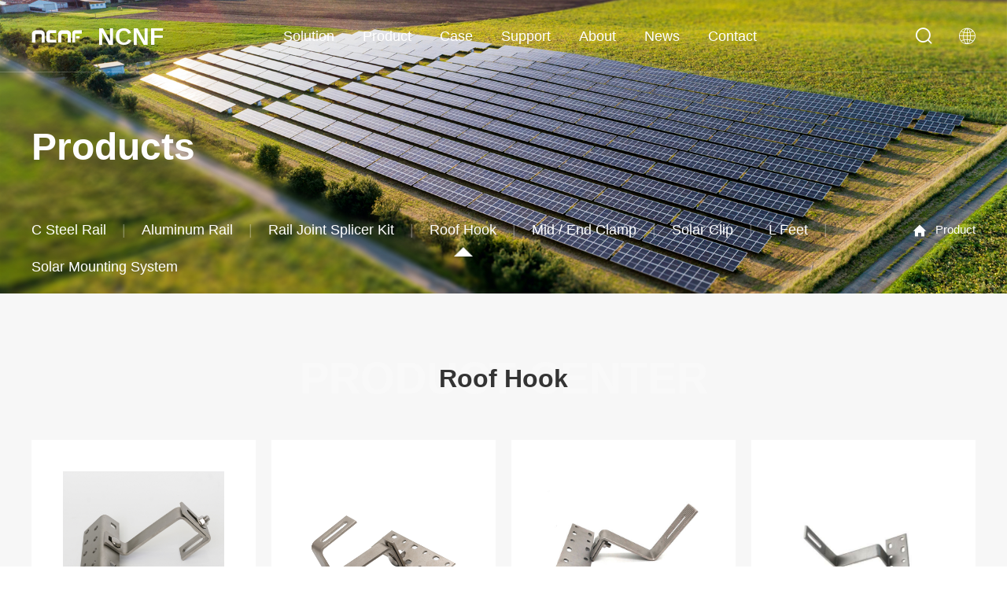

--- FILE ---
content_type: text/html; charset=utf-8
request_url: http://en.ncnffh.com/jjl
body_size: 4782
content:
<!DOCTYPE html>
<html lang="zh-CN">

<head>
    <title>Roof Hook</title>
<meta charset="utf-8" />
<meta name="renderer" content="webkit|ie-comp|ie-stand" />
<meta http-equiv="X-UA-Compatible" content="IE=Edge,chrome=1" />
<meta name="keywords" content="{pboot:sitekeywords}" />
<meta name="description" content="{pboot:sitedescription}" />
<meta name="viewport" content="initial-scale=1.0,width=device-width,height=device-height,minimum-scale=1.0,maximum-scale=1.0,user-scalable=no" />
<meta http-equiv="Cache-Control" content="no-transform" />
<meta http-equiv="Cache-Control" content="no-siteapp" />
<link rel="Shortcut Icon" href="/static/upload/image/20250917/1758091407494401.jpg">

<link rel="stylesheet" type="text/css" href="/template/default/css/reset.css?v=20220826111052" />
<link rel="stylesheet" type="text/css" href="/template/default/css/animate.css?v=20220725181724" />
<link rel="stylesheet" type="text/css" href="/template/default/css/common.css?v=20221012145036" />
<script src="/template/default/js/jquery.min.js?v=20220722100448"></script>
<script src="/template/default/js/wow.js?v=20220725164106"></script>
<script src="/template/default/js/common.js?v=20220809165842"></script>


    <link rel="stylesheet" type="text/css" href="/template/default/css/pages.css?v=20220907090252" />
</head>

<body >
    <!-- Header -->
    <div class="Header-wrapper">
        <div class="contain clearFix">
            <a href="/" class="Header-logo">
                <div class="image">
                    <img src="/static/upload/image/20250917/1758091944770050.png" alt="" class="s">
                    <img src="/static/upload/image/20250917/1758090753862137.jpg" alt="" class="h">
                </div>
                <h1 class="text">NCNF</h1>
            </a>
            <div class="Header-navclick clearFix"><span></span></div>
            <div class="Header-lang">
                <a href="javascript:void(0);" title="" class="Header-lang-menu"><i class="icon icon-yuyan"></i></a>
                <div class="Header-lang-more">
                    <a href="http://www.ncnffh.com/" class="CN"><span>中文</span></a>
                    <a href="http://en.ncnffh.com/" class="EN"><span>EN</span></a>
                </div>
            </div>
            <div class="Header-search">
                <div class="Header-search-click"></div>
                <div class="Header-search-item">
                    <div class="contain">
                        <form action="/search.html" method="get">
                            <button type="submit" id="searchSubmit"></button>
                            <input type="text" name="keyword" id="searchText" placeholder="Search..." autocomplete="off">
                        </form>
                    </div>
                </div>
            </div>
            <div class="Header-navbar clearFix">
                <ul class="navbarScroll">
                    <!-- 选中 li 添加class="active" -->
                    
                    <li class="">
                        <a href="/gfzj" class="Header-menu">Solution</a>
                        <i class="Header-arrow"></i>
                        <!-- 这个下拉 添加了类：Header-drop-solve -->
                        <div class="Header-drop Header-drop-solve">
                            <div class="Header-drop-arrow"></div>
                            <div class="Header-drop-box">
                                <div class="Header-drop-info">
                                    <div class="name">Solution</div>
                                    <div class="text">Committed to building safety and solar mounting solutions</div>
                                </div>
                                <div class="Header-drop-list">
                                	
                                    <div class="Header-drop-items">
                                        <div class="name"><a href="/gfzj">Solar Mounting System</a></div>
                                        <div class="link">
                                        	
                                            <a href="/wmgfzjjjfa">Roof Solar Mounting System</a>
                                            
                                            <a href="/dmgfzjjjfa">Ground Solar Mounting System</a>
                                            
                                            <a href="/csms">Carport Solar Mounting System</a>
                                            
                                            <a href="/nghbgfzjjjfa">Agriculture-complementary Solar Mounting System</a>
                                            
                                            <a href="/smgfzjjjfa">Aquaculture-complementary Solar Mounting System</a>
                                            
                                            <a href="/zngzgfzjjjfa">Intelligent Tracking System</a>
                                            
                                            <a href="/gfjjfa">BIPV System</a>
                                            
                                        </div>
                                    </div>
                                    
                                    
                                </div>
                                <div class="Header-drop-image"><img src="/template/default/images/common/drop2.jpg" alt=""></div>
                            </div>
                        </div>
                    </li>
                    
                    
                    <li class="active">
                        <a href="/gfpj" class="Header-menu">Product</a>
                        <i class="Header-arrow"></i>
                        <div class="Header-drop">
                            <div class="Header-drop-arrow"></div>
                            <div class="Header-drop-box">
                                <div class="Header-drop-info">
                                    <div class="name">Product</div>
                                    <div class="text">Products: The company covers five series of products, including solar bracket, anti-seismic bracket, finished bracket, smoke ceiling screen and fire shutter, and has 30 digital intelligent production lines. From the selection of raw materials, production and processing to factory inspection, a total of more than 30 processes, to ensure that every customer to provide satisfactory products.</div>
                                </div>
                                <div class="Header-drop-list">
                                    <div class="Header-drop-items">
                                        <div class="link">
                                            
                                            
								            <a href="/gfpj">C Steel Rail</a>
								            
								            <a href="/cgl">Aluminum Rail</a>
								            
								            <a href="/gsl">Rail Joint Splicer Kit</a>
								            
								            <a href="/jjl">Roof Hook</a>
								            
								            <a href="/ljj">Mid / End Clamp</a>
								            
								            <a href="/lpjl">Solar Clip</a>
								            
								            <a href="/msl">L Feet</a>
								            
								            <a href="/tbyml">Solar Mounting System</a>
								            
								            
                                        </div>
                                    </div>
                                </div>
                                <div class="Header-drop-image"><img src="/template/default/images/common/drop3.jpg" alt=""></div>
                            </div>
                        </div>
                    </li>
                    
                    <li class="">
                        <a href="/case" class="Header-menu">Case</a>
                        <i class="Header-arrow"></i>
                        <div class="Header-drop">
                            <div class="Header-drop-arrow"></div>
                            <div class="Header-drop-box">
                                <div class="Header-drop-info">
                                    <div class="name">Case</div>
                                    <div class="text">Cases: A high-tech enterprise specializing in design, R&amp;D, manufacture of brackets and provide mounting solutions. The main products are solar brackets and anti-seismic brackets.</div>
                                </div>
                                <div class="Header-drop-list">
                                    <div class="Header-drop-items">
                                        <div class="link">
                                            
								             
								            <a href="/case/173.html">Finished bracket case</a>
								            
								            <a href="/case/172.html">Pipe gallery bracket case</a>
								            
								            <a href="/case/171.html">Anti-seismic bracket case</a>
								            
								            <a href="/case/170.html">BIPV solar bracket case</a>
								            
								            <a href="/case/169.html">Solar tracking bracket case</a>
								            
								            <a href="/case/168.html">Agricultural light, fishing light complementary solar bracket</a>
								            
								            <a href="/case/146.html">Ground solar bracket case</a>
								            
								            <a href="/case/145.html">Roof solar bracket case</a>
								            
								            
                                        </div>
                                    </div>
                                </div>
                                <div class="Header-drop-image"><img src="/static/upload/image/20220817/1660718004307914.png" alt=""></div>
                            </div>
                        </div>
                    </li>
                    
                    <li class="">
                        <a href="/service" class="Header-menu">Support</a>
                        <i class="Header-arrow"></i>
                        <div class="Header-drop">
                            <div class="Header-drop-arrow"></div>
                            <div class="Header-drop-box">
                                <div class="Header-drop-info">
                                    <div class="name">Support</div>
                                    <div class="text">Support: We will always be committed to meeting the requirements of customers, upholding business reputation, and providing industry quality products.</div>
                                </div>
                                <div class="Header-drop-list">
                                    <div class="Header-drop-items">
                                        <div class="link">
                                            
                                            
								            <a href="/jszc">Technical Support</a>
								            
								            <a href="/zlxz">Download</a>
								            
								            
                                        </div>
                                    </div>
                                </div>
                                <div class="Header-drop-image"><img src="/template/default/images/common/drop3.jpg" alt=""></div>
                            </div>
                        </div>
                    </li>
                    
                    <li class="">
                        <a href="/about" class="Header-menu">About</a>
                        <i class="Header-arrow"></i>
                        <div class="Header-drop">
                            <div class="Header-drop-arrow"></div>
                            <div class="Header-drop-box">
                                <div class="Header-drop-info">
                                    <div class="name">About</div>
                                    <div class="text">Since its establishment, the company has always adhered to a pragmatic attitude, adhered to innovation-oriented, and is committed to providing suitable and reliable support solutions for solar photovoltaic power plants.</div>
                                </div>
                                <div class="Header-drop-list">
                                    <div class="Header-drop-items">
                                        <div class="link">
                                            
                                            
								            <a href="/about#about">Company</a>
								            
								            <a href="/about#culture">Company culture</a>
								            
								            <a href="/about#history">Development path</a>
								            
								            <a href="/about#zhuanli">Patent certificate</a>
								            
								            <a href="/about#honor">Honor</a>
								            
								            <a href="/about#cangchu">Production and Warehousing</a>
								            
								            
                                        </div>
                                    </div>
                                </div>
                                <div class="Header-drop-image"><img src="/static/upload/image/20220817/1660718022948362.png" alt=""></div>
                            </div>
                        </div>
                    </li>
                    
                    <li class="">
                        <a href="/news" class="Header-menu">News</a>
                        <i class="Header-arrow"></i>
                        <div class="Header-drop">
                            <div class="Header-drop-arrow"></div>
                            <div class="Header-drop-box">
                                <div class="Header-drop-info">
                                    <div class="name">News</div>
                                    <div class="text">Publish Nanfei&#039;s news and our industry news.</div>
                                </div>
                                <div class="Header-drop-list">
                                    <div class="Header-drop-items">
                                        <div class="link">
                                            
                                            
								            <a href="/Companynews">Company news</a>
								            
								            <a href="/Industrynews">Industry news</a>
								            
								            
                                        </div>
                                    </div>
                                </div>
                                <div class="Header-drop-image"><img src="/static/upload/image/20220817/1660718061629361.png" alt=""></div>
                            </div>
                        </div>
                    </li>
                    
                    <li class="">
                        <a href="/contact" class="Header-menu">Contact</a>
                        <i class="Header-arrow"></i>
                        <div class="Header-drop">
                            <div class="Header-drop-arrow"></div>
                            <div class="Header-drop-box">
                                <div class="Header-drop-info">
                                    <div class="name">Contact</div>
                                    <div class="text">Contact us to restore your product blueprint to what it should look like!</div>
                                </div>
                                <div class="Header-drop-list">
                                    <div class="Header-drop-items">
                                        <div class="link">
                                            
                                            
								            <a href="/contact#contact">Contact details</a>
								            
								            <a href="/contact#message">Online message</a>
								            
								            <a href="/contact#job">Talent recruitment</a>
								            
								            
                                        </div>
                                    </div>
                                </div>
                                <div class="Header-drop-image"><img src="/static/upload/image/20220817/1660718044162372.png" alt=""></div>
                            </div>
                        </div>
                    </li>
                    
                </ul>
            </div>
        </div>
    </div>
    <!-- Container -->
    <div class="Container-wrapper">
        <div class="CommonBanner section">
    
    <img src="/template/default/images/pages/prod-banner.jpg" class="pc" alt="">
    <img src="/template/default/images/pages/prod-banner.jpg" class="mb" alt="">
    <div class="CommonBanner-cont">
        <div class="contain">
            <div class="title fs60 fw7 white">
	Products
</div>
        </div>
    </div>
    <div class="CommonBanner-nav">
        <div class="contain">
            <ul class="flex">
                
                <li class="">
                    <a href="/gfpj" class="fs18 white">C Steel Rail</a>
                </li>
                
                <li>
                    <a href="javascript:void(0);" class="fs18 white">|</a>
                </li>
                
                
                <li class="">
                    <a href="/cgl" class="fs18 white">Aluminum Rail</a>
                </li>
                
                <li>
                    <a href="javascript:void(0);" class="fs18 white">|</a>
                </li>
                
                
                <li class="">
                    <a href="/gsl" class="fs18 white">Rail Joint Splicer Kit</a>
                </li>
                
                <li>
                    <a href="javascript:void(0);" class="fs18 white">|</a>
                </li>
                
                
                <li class="active">
                    <a href="/jjl" class="fs18 white">Roof Hook</a>
                </li>
                
                <li>
                    <a href="javascript:void(0);" class="fs18 white">|</a>
                </li>
                
                
                <li class="">
                    <a href="/ljj" class="fs18 white">Mid / End Clamp</a>
                </li>
                
                <li>
                    <a href="javascript:void(0);" class="fs18 white">|</a>
                </li>
                
                
                <li class="">
                    <a href="/lpjl" class="fs18 white">Solar Clip</a>
                </li>
                
                <li>
                    <a href="javascript:void(0);" class="fs18 white">|</a>
                </li>
                
                
                <li class="">
                    <a href="/msl" class="fs18 white">L Feet</a>
                </li>
                
                <li>
                    <a href="javascript:void(0);" class="fs18 white">|</a>
                </li>
                
                
                <li class="">
                    <a href="/tbyml" class="fs18 white">Solar Mounting System</a>
                </li>
                
                
                
            </ul>
            <div class="fanhui">
                <a href="/" class="flex">
                    <div class="img"><i class="icon icon-zhuye"></i></div>
                    <div class="text fs15 white">Product</div>
                </a>
            </div>
        </div>
    </div>
    
</div>
        <div class="prodlb section pt90 pb90">
            <div class="contain">
                <div class="PageTitle">
                    <div class="text fs80 ARRB">PRODUCT CENTER</div>
                    <div class="name fs40">Roof Hook</div>
                </div>
                <ul class="prodlb-list flex mt60">
                    

                    <li class="list-muen">
                        <a href="/jjl/242.html">
                            <div class="img"><img src="/static/upload/image/20230103/1672713055668140.jpg" alt=""></div>
                            <div class="content mt30">
                                <div class="title fs20 c3 fw5">Stainless Steel Photovoltaic Bracket Custom Roof Hook Mount Solar Panel Power System</div>
                                <div class="text lh24 fs14 c8 lm lm2 mt10">Roof hooks are usually used for solid fastening of PV systems on pitched roofs.  Roof hooks serve as a foundation for PV mounting systems for tiled roofs and are to be mounted directly on the roof battens and rafters.</div>
                            </div>
                            <div class="bg"></div>
                        </a>
                    </li>
                    

                    <li class="list-muen">
                        <a href="/jjl/241.html">
                            <div class="img"><img src="/static/upload/image/20230103/1672726513861023.jpg" alt=""></div>
                            <div class="content mt30">
                                <div class="title fs20 c3 fw5">Adjustable Solar Roof Hook for Solar Panel Roof Mounting</div>
                                <div class="text lh24 fs14 c8 lm lm2 mt10">Roof hooks are usually used for solid fastening of PV systems on pitched roofs.  Roof hooks serve as a foundation for PV mounting systems for tiled roofs and are to be mounted directly on the roof battens and rafters.</div>
                            </div>
                            <div class="bg"></div>
                        </a>
                    </li>
                    

                    <li class="list-muen">
                        <a href="/jjl/240.html">
                            <div class="img"><img src="/static/upload/image/20230103/1672728732799168.jpg" alt=""></div>
                            <div class="content mt30">
                                <div class="title fs20 c3 fw5">SUS304 Stainless Steel Tile Solar Roof Hooks For PV Panel Mounting System</div>
                                <div class="text lh24 fs14 c8 lm lm2 mt10">Roof hooks are usually used for solid fastening of PV systems on pitched roofs.  Roof hooks serve as a foundation for PV mounting systems for tiled roofs and are to be mounted directly on the roof battens and rafters.</div>
                            </div>
                            <div class="bg"></div>
                        </a>
                    </li>
                    

                    <li class="list-muen">
                        <a href="/jjl/212.html">
                            <div class="img"><img src="/static/upload/image/20230214/1676357509940707.jpg" alt=""></div>
                            <div class="content mt30">
                                <div class="title fs20 c3 fw5">Stainless Steel Roof Hook Mounting Bracket Solar Mounting Hook Bracket</div>
                                <div class="text lh24 fs14 c8 lm lm2 mt10">Roof hooks are usually used for solid fastening of PV systems on pitched roofs.  Roof hooks serve as a foundation for PV mounting systems for tiled roofs and are to be mounted directly on the roof battens and rafters.</div>
                            </div>
                            <div class="bg"></div>
                        </a>
                    </li>
                    

                    <li class="list-muen">
                        <a href="/jjl/211.html">
                            <div class="img"><img src="/static/upload/image/20230214/1676358520913871.jpg" alt=""></div>
                            <div class="content mt30">
                                <div class="title fs20 c3 fw5">Metal Roof Hook Solar Roof Bracket Racking for Solar Panel PV Module Mounting Racking</div>
                                <div class="text lh24 fs14 c8 lm lm2 mt10">Roof hooks are usually used for solid fastening of PV systems on pitched roofs.  Roof hooks serve as a foundation for PV mounting systems for tiled roofs and are to be mounted directly on the roof battens and rafters.</div>
                            </div>
                            <div class="bg"></div>
                        </a>
                    </li>
                    
                    
                </ul>
                <div class="paging mt60">
    <div class="paging-menu">
        <a href="javascript:;" ><i class="icon icon-zuojiantou"></i></a>
        <a href="/jjl.html?%2Fjjl=" class="active">1</a>
        <a href="javascript:;" ><i class="icon icon-youjiantou"></i></a>
    </div>
</div>

            </div>
        </div>
    </div>
     <!-- 置顶 -->
    <div class="backTop"></div>
    <!-- 联系 -->
    <div class="contactUs">
	<div class="contain flex">
		<div class="text fs30">
			Cooperate with us , realize your Product Blueprint
		</div>
		<div class="link">
			<a href="/contact" class="fs18 flex"><span>Contact us now</span><i></i></a> 
		</div>
	</div>
</div>
    <!-- Footer -->
    <div class="Footer-wrapper">
        <div class="contain">
            <div class="Footer-info">
                <div class="logo"><a href=""><img src="/static/upload/image/20250917/1758091927732522.png" alt=""><span>NCNF</span></a></div>
                <div class="phone"><a href="tel:+86 -17370030045">+86 -17370030045</a></div>
            </div>
            <div class="Footer-items">
                <div class="Footer-navbar">
                    <ul class="flex">
                        
                        
                        
                        <li>
                            <a href="/gfzj" class="Footer-menu">Solution</a>
                            <i class="Footer-arrow"></i>
                            <div class="Footer-drop">
                                
                                <a href="/gfzj">Solar Mounting System</a>
                                
                            </div>
                        </li>
                        
                        
                        
                        <li>
                            <a href="/gfpj" class="Footer-menu">Product</a>
                            <i class="Footer-arrow"></i>
                            <div class="Footer-drop">
                                
                                <a href="/gfpj">C Steel Rail</a>
                                
                                <a href="/cgl">Aluminum Rail</a>
                                
                                <a href="/gsl">Rail Joint Splicer Kit</a>
                                
                                <a href="/jjl">Roof Hook</a>
                                
                                <a href="/ljj">Mid / End Clamp</a>
                                
                                <a href="/lpjl">Solar Clip</a>
                                
                                <a href="/msl">L Feet</a>
                                
                                <a href="/tbyml">Solar Mounting System</a>
                                
                            </div>
                        </li>
                        
                        
                        
                        <li>
                            <a href="/case" class="Footer-menu">Case</a>
                            <i class="Footer-arrow"></i>
                            <div class="Footer-drop">
                                
                                <a href="/case/173.html">Finished bracket case</a>
                                
                                <a href="/case/172.html">Pipe gallery bracket case</a>
                                
                                <a href="/case/171.html">Anti-seismic bracket case</a>
                                
                                <a href="/case/170.html">BIPV solar bracket case</a>
                                
                                <a href="/case/169.html">Solar tracking bracket case</a>
                                
                                <a href="/case/168.html">Agricultural light, fishing light complementary solar bracket</a>
                                
                                <a href="/case/146.html">Ground solar bracket case</a>
                                
                                <a href="/case/145.html">Roof solar bracket case</a>
                                
                            </div>
                        </li>
                        
                        
                        
                        <li>
                            <a href="/service" class="Footer-menu">Support</a>
                            <i class="Footer-arrow"></i>
                            <div class="Footer-drop">
                                
                                <a href="/jszc">Technical Support</a>
                                
                                <a href="/zlxz">Download</a>
                                
                            </div>
                        </li>
                        
                        
                        
                        <li>
                            <a href="/about" class="Footer-menu">About</a>
                            <i class="Footer-arrow"></i>
                            <div class="Footer-drop">
                                
                                <a href="/about#about">Company</a>
                                
                                <a href="/about#culture">Company culture</a>
                                
                                <a href="/about#history">Development path</a>
                                
                                <a href="/about#zhuanli">Patent certificate</a>
                                
                                <a href="/about#honor">Honor</a>
                                
                                <a href="/about#cangchu">Production and Warehousing</a>
                                
                            </div>
                        </li>
                        
                        
                        
                        <li>
                            <a href="/news" class="Footer-menu">News</a>
                            <i class="Footer-arrow"></i>
                            <div class="Footer-drop">
                                
                                <a href="/Companynews">Company news</a>
                                
                                <a href="/Industrynews">Industry news</a>
                                
                            </div>
                        </li>
                        
                        
                        
                        <li>
                            <a href="/contact" class="Footer-menu">Contact</a>
                            <i class="Footer-arrow"></i>
                            <div class="Footer-drop">
                                
                                <a href="/contact#contact">Contact details</a>
                                
                                <a href="/contact#message">Online message</a>
                                
                                <a href="/contact#job">Talent recruitment</a>
                                
                            </div>
                        </li>
                        
                        
                       
                    </ul>
                </div>
                <div class="Footer-code">
                    <div class="image">
					  <a href="https://www.facebook.com/NCNF_Solar-Mounting-System-Expert-108008881955411"><img src="/template/default/images/common/facebook.png" alt="facebook"></a>
					  <a href="https://twitter.com/NCNF_Solar"><img src="/template/default/images/common/twitter.png" alt="twitter"></a>
					  <a href="https://www.linkedin.com/company/ncnffh/"><img src="/template/default/images/common/linkedin.png" alt="linkedin"></a>
					  <a href="https://www.instagram.com/ncnf_solar/"><img src="/template/default/images/common/instagram.png" alt="ins"></a> 
					</div>
                    <div class="cont">
                        <div class="text email">aimi@ncnffh.com</div>
                    </div>
                </div>
            </div>
            <div class="Footer-copyright">
                <div class="info text flex">
                    <p>Copyright © 1994-2025 NCNF  All Rights Reserved.</p>
                </div>
                <div class="info link flex">
                    <p>Address: No. 1888, Changdong Avenue, Qingshanhu District, Nanchang City, Jiangxi Province, China</p>
                </div>
            </div>
        </div>
    </div>
    <script type="text/javascript">
        $(function () {});
        wow = new WOW({boxClass: 'wow',animateClass: 'animated',offset: 0,mobile: true,live: true});wow.init();
        //$(".indTitle").addClass("wow fadeInUp").attr("data-wow-delay",'0.4s');
        $(".PageTitle .text").addClass("wow fadeInRightBig").attr("data-wow-delay", '0.4s');
        $(".PageTitle .name").addClass("wow fadeInUp").attr("data-wow-delay", '0.4s');
        $(".prodlb-list .list-muen,.paging").addClass("wow fadeInUp").attr("data-wow-delay", '0.4s');
    </script>
</body>

</html>


--- FILE ---
content_type: text/css
request_url: http://en.ncnffh.com/template/default/css/reset.css?v=20220826111052
body_size: 8456
content:
@charset "utf-8";
*{box-sizing:border-box;}
*::before, *::after{box-sizing:border-box;}
*:focus{outline:none;}
body, h1, h2, h3, h4, h5, h6, hr, p, blockquote, dl, dt, dd, ul, ol, li, pre, form, fieldset, legend, button, input, textarea, th, td{margin: 0;padding: 0;}
body {background:#fff;-webkit-text-size-adjust:100%;color: #666;overflow-x: hidden;}
h1, h2, h3, h4, h5, h6{font-size: 100%;font-weight: normal;overflow: visible;line-height: 1.32;}
p{line-height: 1.28;}
address, cite, dfn, var{font-style: normal;}
code, kbd, pre, samp{font-family: courier new, courier, monospace; }
small{font-size: 12px;}
ul, ol{list-style: none;}
a{color: inherit;text-decoration: none;cursor: pointer;border: 0;user-select: none;}
sup, sub{font-size: inherit;display: inline-block;line-height: 1;transform: scale(0.8);}
sup{vertical-align: text-top;margin: -4px 0 0 2px;}
sub{vertical-align: text-bottom;margin: 0 0 0 2px;}
span{line-height: inherit;}
legend{color: #000;}
fieldset, img{border: 0;}
button, input, select, textarea{font-size: 100%;border-radius: 0;}
button{border: none;background: none;outline:none;appearance:none;-moz-appearance:none;-webkit-appearance: none;}
select{border: none;appearance:none;-moz-appearance:none;-webkit-appearance:none;background: url('../images/common/select.svg') no-repeat right 10px center/14px auto;}
textarea{resize:none;border: none;}
select, button, input, img{vertical-align: middle;}
table{border-collapse: collapse; border-spacing: 0; }
article, aside, details, figcaption, figure, footer, header, hgroup, menu, nav, section, summary, time, mark, audio, video{display: block;margin: 0;padding: 0;}
mark{background: #ff0;}
input{border: none;appearance:none;-moz-appearance:none;outline:none;-webkit-appearance: none;}
input:focus{outline:none;}
/* IE提示 */
.popIE{display: none;position: fixed;z-index: 999999999;width: 100%;height: 100%;top: 0;left: 0;background: rgba(0, 0, 0, 0.5);}
.popIE-contain{position: absolute;background: #fff;width: 440px;left: 50%;top: 100px;margin-left: -220px;padding: 40px 20px;text-align: center;border-radius: 6px;box-shadow: 0 4px 16px 2px rgba(255, 255, 255, 0.2);}
.popIE-hint{font-size: 16px;color: #ff0000;}
.popIE-link{width: 100%;margin-top: 16px;font-size: 0;}
.popIE-link span, .popIE-link a{display: inline-block;vertical-align: middle;font-size: 14px;line-height: 1.2;color: #666;}
.popIE-link a{margin-right: 12px;text-decoration: underline;transition: all .4s ease;}
.popIE-link a:last-child{margin-right: 0;}
.popIE-link a:hover{color: #0014ff;}
.popIE-close{position: absolute;width: 36px;height: 36px;right: 0;top: 0;text-align: center;line-height: 36px;font-size: 16px;color: #666;cursor: pointer;}
/* 清除浮动 */
.clearFix {*zoom:1}
.clearFix:before, .clearFix:after {display:table;content:""}
.clearFix:after {clear:both}
/* 恢复初始 */
.recover{width: auto;}
.recover p{line-height: inherit;}
.recover img,.recover video,.recover canvas,.recover iframe{max-width: 100%;}
.recover h1,.recover h2,.recover h3,.recover h4,.recover h5,.recover h6{font-weight: bold;line-height: normal;}
.recover h1{font-size: 2em;}.recover h2{font-size: 1.5em;}.recover h3{font-size: 1.17em;}.recover h4{font-size: 1em;}.recover h5{font-size: 0.83em;}.recover h6{font-size: 0.67em;}
.recover a{color: #0062ff;text-decoration: underline;}
.recover ul{list-style: disc;padding-left: 1em;}
.recover ol{list-style: decimal;padding-left: 1em;}
.recover table{max-width: 100%;border: 1px solid #d2d2d2;border-width:1px 0px 0px 1px;}
.recover td,.recover th{border: solid #d2d2d2;border-width:0px 1px 1px 0px;padding: 10px;}

/* =======================================================自定义========================================================= */
/* placeholder样式 */
input::-webkit-input-placeholder{color: #999;font-size: 16px;}
input:-moz-placeholder{color: #999;font-size: 16px;}
input::-moz-placeholder{color: #999;font-size: 16px;}
input:-ms-input-placeholder{color: #999;font-size: 16px;}
textarea::-webkit-input-placeholder{color: #999;font-size: 16px;}
textarea:-moz-placeholder{color: #999;font-size: 16px;}
textarea::-moz-placeholder{color: #999;font-size: 16px;}
textarea:-ms-input-placeholder{color: #999;font-size: 16px;}
/* HTML滚动条样式 */
html::-webkit-scrollbar {width: 6px;}
html::-webkit-scrollbar-thumb {background: #0079c3;}
html::-webkit-scrollbar-track {background: #f1f1f1;}
html{scrollbar-color:#0079c3 #f1f1f1;scrollbar-width:thin;}
html{scrollbar-face-color: #0079c3;scrollbar-shadow-color: #0079c3;scrollbar-arrow-color: #000;scrollbar-track-color: #f1f1f1;}
/* 基本设置 */
.toPlace{position: relative;top: -92px;display: block;height: 0;overflow: hidden;}
p br{content: "";display: block;height: 24px;}
@media all and (max-width:1599px) {p br{height: 18px;}}
@media all and (max-width:640px) {p br{height: 10px;}.toPlace{top: -60px;}}
/* 引入字体 */
@font-face{font-family:'ARR';src: url('../fonts/ARIAL.TTF');}
@font-face{font-family:'ARRB';src: url('../fonts/ARIALBD.TTF');}
/* 
    设置默认字体
    "宋体", "SimSun", "\5B8B\4F53"
    "黑体", "SimHei", "\9ED1\4F53"
    "楷体", "KaiTi", "\6977\4F53"
    "微软雅黑", "Microsoft Yahei", "\5FAE\8F6F\96C5\9ED1"
    "微软正黑体", "Microsoft JhengHei", "\5FAE\x8F6F\6B63\9ED1\4F53"
    "思源黑体 CN", "Source Han Sans CN", "noto sans"
    "思源宋体", "Source Han Serif SC"
*/
body,button, input, select, textarea{font: 14px/1.5 "Arial","微软雅黑", "Microsoft Yahei", "\5FAE\8F6F\96C5\9ED1",  tahoma, Helvetica, sans-serif;}
/* font-weight对应：Light=300, Regular=400, Medium=500, Bold=700 */

/* =======================================================end========================================================= */
/* 文字竖排 */
.verticalWords{writing-mode: vertical-lr;writing-mode: tb-lr;white-space: nowrap;}
/* 文字限制一行 */
.lineLimit{overflow:hidden;white-space:nowrap;text-overflow:ellipsis;}
/* 文字限制多行 修改行数-webkit-line-clamp: 2;【兼容必须限高】 */
.lineLimits{overflow: hidden;-webkit-line-clamp: 2;display: -webkit-box;text-overflow: ellipsis;-webkit-box-orient: vertical;}
/* 快速设置模板 */
img,video,canvas{max-width: 100%;object-fit: cover;}
.none{display: none !important;}
.black{color: #000;}.white{color: #fff;}
.c1{color: #111;}.c2{color: #222;}.c3{color: #333;}.c4{color: #444;}.c5{color: #555;}.c6{color: #666;}.c7{color: #777;}.c8{color: #888;}.c9{color: #999;}
.bgImage{background-repeat: no-repeat;background-size: cover;background-position: center;}
.cont p, .hint p, .text p, .title p, .list p, .items p, .name p, .desc p{line-height: inherit;}
.flex{display: flex;flex-wrap: wrap;}
.center{text-align: center;}
.flex-center{display: flex;flex-wrap: wrap;flex-direction: column;align-items: center;justify-content: center;text-align: center;}
.pc{display: block;}.mb{display: none;}
@media all and (max-width:640px) {.pc{display: none;}.mb{display: block;}}
/* 样式模板 */
.fw3{font-weight: 300;}.fw4{font-weight: 400;}.fw5{font-weight: 500;}.fw7{font-weight: 700;}
.pt10{padding-top: 10px;}.pt20{padding-top: 20px;}.pt30{padding-top: 30px;}.pt40{padding-top: 40px;}.pt50{padding-top: 50px;}.pt60{padding-top: 60px;}.pt70{padding-top: 70px;}.pt80{padding-top: 80px;}.pt90{padding-top: 90px;}.pt100{padding-top: 100px;}.pt110{padding-top: 110px;}.pt120{padding-top: 120px;}.pt130{padding-top: 130px;}.pt140{padding-top: 140px;}.pt150{padding-top: 150px;}.pt160{padding-top: 160px;}.pt170{padding-top: 170px;}.pt180{padding-top: 180px;}.pt190{padding-top: 190px;}.pt200{padding-top: 200px;}
.pb10{padding-bottom: 10px;}.pb20{padding-bottom: 20px;}.pb30{padding-bottom: 30px;}.pb40{padding-bottom: 40px;}.pb50{padding-bottom: 50px;}.pb60{padding-bottom: 60px;}.pb70{padding-bottom: 70px;}.pb80{padding-bottom: 80px;}.pb90{padding-bottom: 90px;}.pb100{padding-bottom: 100px;}.pb110{padding-bottom: 110px;}.pb120{padding-bottom: 120px;}.pb130{padding-bottom: 130px;}.pb140{padding-bottom: 140px;}.pb150{padding-bottom: 150px;}.pb160{padding-bottom: 160px;}.pb170{padding-bottom: 170px;}.pb180{padding-bottom: 180px;}.pb190{padding-bottom: 190px;}.pb200{padding-bottom: 200px;}
.mt2{margin-top: 2px;}.mt4{margin-top: 4px;}.mt6{margin-top: 6px;}.mt8{margin-top: 8px;}.mt10{margin-top: 10px;}.mt12{margin-top: 12px;}.mt14{margin-top: 14px;}.mt16{margin-top: 16px;}.mt18{margin-top: 18px;}.mt20{margin-top: 20px;}.mt22{margin-top: 22px;}.mt24{margin-top: 24px;}.mt26{margin-top: 26px;}.mt28{margin-top: 28px;}.mt30{margin-top: 30px;}.mt32{margin-top: 32px;}.mt34{margin-top: 34px;}.mt36{margin-top: 36px;}.mt38{margin-top: 38px;}.mt40{margin-top: 40px;}.mt42{margin-top: 42px;}.mt44{margin-top: 44px;}.mt46{margin-top: 46px;}.mt48{margin-top: 48px;}.mt50{margin-top: 50px;}.mt52{margin-top: 52px;}.mt54{margin-top: 54px;}.mt56{margin-top: 56px;}.mt58{margin-top: 58px;}.mt60{margin-top: 60px;}.mt62{margin-top: 62px;}.mt64{margin-top: 64px;}.mt66{margin-top: 66px;}.mt68{margin-top: 68px;}.mt70{margin-top: 70px;}.mt72{margin-top: 72px;}.mt74{margin-top: 74px;}.mt76{margin-top: 76px;}.mt78{margin-top: 78px;}.mt80{margin-top: 80px;}.mt82{margin-top: 82px;}.mt84{margin-top: 84px;}.mt86{margin-top: 86px;}.mt88{margin-top: 88px;}.mt90{margin-top: 90px;}.mt92{margin-top: 92px;}.mt94{margin-top: 94px;}.mt96{margin-top: 96px;}.mt98{margin-top: 98px;}.mt100{margin-top: 100px;}
.fs12{font-size: 12px;}.fs13{font-size: 13px;}.fs14{font-size: 14px;}.fs15{font-size: 15px;}.fs16{font-size: 16px;}.fs17{font-size: 17px;}.fs18{font-size: 18px;}.fs19{font-size: 19px;}.fs20{font-size: 20px;}.fs21{font-size: 21px;}.fs22{font-size: 22px;}.fs23{font-size: 23px;}.fs24{font-size: 24px;}.fs25{font-size: 25px;}.fs26{font-size: 26px;}.fs27{font-size: 27px;}.fs28{font-size: 28px;}.fs29{font-size: 29px;}.fs30{font-size: 30px;}.fs31{font-size: 31px;}.fs32{font-size: 32px;}.fs33{font-size: 33px;}.fs34{font-size: 34px;}.fs35{font-size: 35px;}.fs36{font-size: 36px;}.fs37{font-size: 37px;}.fs38{font-size: 38px;}.fs39{font-size: 39px;}.fs40{font-size: 40px;}.fs41{font-size: 41px;}.fs42{font-size: 42px;}.fs43{font-size: 43px;}.fs44{font-size: 44px;}.fs45{font-size: 45px;}.fs46{font-size: 46px;}.fs47{font-size: 47px;}.fs48{font-size: 48px;}.fs49{font-size: 49px;}.fs50{font-size: 50px;}.fs51{font-size: 51px;}.fs52{font-size: 52px;}.fs53{font-size: 53px;}.fs54{font-size: 54px;}.fs55{font-size: 55px;}.fs56{font-size: 56px;}.fs57{font-size: 57px;}.fs58{font-size: 58px;}.fs59{font-size: 59px;}.fs60{font-size: 60px;}.fs61{font-size: 61px;}.fs62{font-size: 62px;}.fs63{font-size: 63px;}.fs64{font-size: 64px;}.fs65{font-size: 65px;}.fs66{font-size: 66px;}.fs67{font-size: 67px;}.fs68{font-size: 68px;}.fs69{font-size: 69px;}.fs70{font-size: 70px;}.fs71{font-size: 71px;}.fs72{font-size: 72px;}.fs73{font-size: 73px;}.fs74{font-size: 74px;}.fs75{font-size: 75px;}.fs76{font-size: 76px;}.fs77{font-size: 77px;}.fs78{font-size: 78px;}.fs79{font-size: 79px;}.fs80{font-size: 80px;}.fs81{font-size: 81px;}.fs82{font-size: 82px;}.fs83{font-size: 83px;}.fs84{font-size: 84px;}.fs85{font-size: 85px;}.fs86{font-size: 86px;}.fs87{font-size: 87px;}.fs88{font-size: 88px;}.fs89{font-size: 89px;}.fs90{font-size: 90px;}.fs91{font-size: 91px;}.fs92{font-size: 92px;}.fs93{font-size: 93px;}.fs94{font-size: 94px;}.fs95{font-size: 95px;}.fs96{font-size: 96px;}.fs97{font-size: 97px;}.fs98{font-size: 98px;}.fs99{font-size: 99px;}.fs100{font-size: 100px;}
.lh15{line-height: 15px;}.lh16{line-height: 16px;}.lh17{line-height: 17px;}.lh18{line-height: 18px;}.lh19{line-height: 19px;}.lh20{line-height: 20px;}.lh21{line-height: 21px;}.lh22{line-height: 22px;}.lh23{line-height: 23px;}.lh24{line-height: 24px;}.lh25{line-height: 25px;}.lh26{line-height: 26px;}.lh27{line-height: 27px;}.lh28{line-height: 28px;}.lh29{line-height: 29px;}.lh30{line-height: 30px;}.lh31{line-height: 31px;}.lh32{line-height: 32px;}.lh33{line-height: 33px;}.lh34{line-height: 34px;}.lh35{line-height: 35px;}.lh36{line-height: 36px;}.lh37{line-height: 37px;}.lh38{line-height: 38px;}.lh39{line-height: 39px;}.lh40{line-height: 40px;}.lh41{line-height: 41px;}.lh42{line-height: 42px;}.lh43{line-height: 43px;}.lh44{line-height: 44px;}.lh45{line-height: 45px;}.lh46{line-height: 46px;}.lh47{line-height: 47px;}.lh48{line-height: 48px;}.lh49{line-height: 49px;}.lh50{line-height: 50px;}
.lm{overflow: hidden;display: -webkit-box;text-overflow: ellipsis;-webkit-box-orient: vertical;}.lm1,.lmm1{white-space:nowrap;display: block;-webkit-box-orient: inherit;overflow:hidden;text-overflow:ellipsis;}.lm2,.lmm2{-webkit-line-clamp: 2;}.lm3,.lmm3{-webkit-line-clamp: 3;}.lm4,.lmm4{-webkit-line-clamp: 4;}.lm5,.lmm5{-webkit-line-clamp: 5;}
.lh15.lm2{height: 30px;}.lh15.lm3{height: 45px;}.lh15.lm4{height: 60px;}.lh15.lm5{height: 75px;}.lh16.lm2{height: 32px;}.lh16.lm3{height: 48px;}.lh16.lm4{height: 64px;}.lh16.lm5{height: 80px;}.lh17.lm2{height: 34px;}.lh17.lm3{height: 51px;}.lh17.lm4{height: 68px;}.lh17.lm5{height: 85px;}.lh18.lm2{height: 36px;}.lh18.lm3{height: 54px;}.lh18.lm4{height: 72px;}.lh18.lm5{height: 90px;}.lh19.lm2{height: 38px;}.lh19.lm3{height: 57px;}.lh19.lm4{height: 76px;}.lh19.lm5{height: 95px;}.lh20.lm2{height: 40px;}.lh20.lm3{height: 60px;}.lh20.lm4{height: 80px;}.lh20.lm5{height: 100px;}.lh21.lm2{height: 42px;}.lh21.lm3{height: 63px;}.lh21.lm4{height: 84px;}.lh21.lm5{height: 105px;}.lh22.lm2{height: 44px;}.lh22.lm3{height: 66px;}.lh22.lm4{height: 88px;}.lh22.lm5{height: 110px;}.lh23.lm2{height: 46px;}.lh23.lm3{height: 69px;}.lh23.lm4{height: 92px;}.lh23.lm5{height: 115px;}.lh24.lm2{height: 48px;}.lh24.lm3{height: 72px;}.lh24.lm4{height: 96px;}.lh24.lm5{height: 120px;}.lh25.lm2{height: 50px;}.lh25.lm3{height: 75px;}.lh25.lm4{height: 100px;}.lh25.lm5{height: 125px;}.lh26.lm2{height: 52px;}.lh26.lm3{height: 78px;}.lh26.lm4{height: 104px;}.lh26.lm5{height: 130px;}.lh27.lm2{height: 54px;}.lh27.lm3{height: 81px;}.lh27.lm4{height: 108px;}.lh27.lm5{height: 135px;}.lh28.lm2{height: 56px;}.lh28.lm3{height: 84px;}.lh28.lm4{height: 112px;}.lh28.lm5{height: 140px;}.lh29.lm2{height: 58px;}.lh29.lm3{height: 87px;}.lh29.lm4{height: 116px;}.lh29.lm5{height: 145px;}.lh30.lm2{height: 60px;}.lh30.lm3{height: 90px;}.lh30.lm4{height: 120px;}.lh30.lm5{height: 150px;}.lh31.lm2{height: 62px;}.lh31.lm3{height: 93px;}.lh31.lm4{height: 124px;}.lh31.lm5{height: 155px;}.lh32.lm2{height: 64px;}.lh32.lm3{height: 96px;}.lh32.lm4{height: 128px;}.lh32.lm5{height: 160px;}.lh33.lm2{height: 66px;}.lh33.lm3{height: 99px;}.lh33.lm4{height: 132px;}.lh33.lm5{height: 165px;}.lh34.lm2{height: 68px;}.lh34.lm3{height: 102px;}.lh34.lm4{height: 136px;}.lh34.lm5{height: 170px;}.lh35.lm2{height: 70px;}.lh35.lm3{height: 105px;}.lh35.lm4{height: 140px;}.lh35.lm5{height: 175px;}.lh36.lm2{height: 72px;}.lh36.lm3{height: 108px;}.lh36.lm4{height: 144px;}.lh36.lm5{height: 180px;}.lh37.lm2{height: 74px;}.lh37.lm3{height: 111px;}.lh37.lm4{height: 148px;}.lh37.lm5{height: 185px;}.lh38.lm2{height: 76px;}.lh38.lm3{height: 114px;}.lh38.lm4{height: 152px;}.lh38.lm5{height: 190px;}.lh39.lm2{height: 78px;}.lh39.lm3{height: 117px;}.lh39.lm4{height: 156px;}.lh39.lm5{height: 195px;}.lh40.lm2{height: 80px;}.lh40.lm3{height: 120px;}.lh40.lm4{height: 160px;}.lh40.lm5{height: 200px;}.lh41.lm2{height: 82px;}.lh41.lm3{height: 123px;}.lh41.lm4{height: 164px;}.lh41.lm5{height: 205px;}.lh42.lm2{height: 84px;}.lh42.lm3{height: 126px;}.lh42.lm4{height: 168px;}.lh42.lm5{height: 210px;}.lh43.lm2{height: 86px;}.lh43.lm3{height: 129px;}.lh43.lm4{height: 172px;}.lh43.lm5{height: 215px;}.lh44.lm2{height: 88px;}.lh44.lm3{height: 132px;}.lh44.lm4{height: 176px;}.lh44.lm5{height: 220px;}.lh45.lm2{height: 90px;}.lh45.lm3{height: 135px;}.lh45.lm4{height: 180px;}.lh45.lm5{height: 225px;}.lh46.lm2{height: 92px;}.lh46.lm3{height: 138px;}.lh46.lm4{height: 184px;}.lh46.lm5{height: 230px;}.lh47.lm2{height: 94px;}.lh47.lm3{height: 141px;}.lh47.lm4{height: 188px;}.lh47.lm5{height: 235px;}.lh48.lm2{height: 96px;}.lh48.lm3{height: 144px;}.lh48.lm4{height: 192px;}.lh48.lm5{height: 240px;}.lh49.lm2{height: 98px;}.lh49.lm3{height: 147px;}.lh49.lm4{height: 196px;}.lh49.lm5{height: 245px;}.lh50.lm2{height: 100px;}.lh50.lm3{height: 150px;}.lh50.lm4{height: 200px;}.lh50.lm5{height: 250px;}
.lh15.lmm2{max-height: 30px;}.lh15.lmm3{max-height: 45px;}.lh15.lmm4{max-height: 60px;}.lh15.lmm5{max-height: 75px;}.lh16.lmm2{max-height: 32px;}.lh16.lmm3{max-height: 48px;}.lh16.lmm4{max-height: 64px;}.lh16.lmm5{max-height: 80px;}.lh17.lmm2{max-height: 34px;}.lh17.lmm3{max-height: 51px;}.lh17.lmm4{max-height: 68px;}.lh17.lmm5{max-height: 85px;}.lh18.lmm2{max-height: 36px;}.lh18.lmm3{max-height: 54px;}.lh18.lmm4{max-height: 72px;}.lh18.lmm5{max-height: 90px;}.lh19.lmm2{max-height: 38px;}.lh19.lmm3{max-height: 57px;}.lh19.lmm4{max-height: 76px;}.lh19.lmm5{max-height: 95px;}.lh20.lmm2{max-height: 40px;}.lh20.lmm3{max-height: 60px;}.lh20.lmm4{max-height: 80px;}.lh20.lmm5{max-height: 100px;}.lh21.lmm2{max-height: 42px;}.lh21.lmm3{max-height: 63px;}.lh21.lmm4{max-height: 84px;}.lh21.lmm5{max-height: 105px;}.lh22.lmm2{max-height: 44px;}.lh22.lmm3{max-height: 66px;}.lh22.lmm4{max-height: 88px;}.lh22.lmm5{max-height: 110px;}.lh23.lmm2{max-height: 46px;}.lh23.lmm3{max-height: 69px;}.lh23.lmm4{max-height: 92px;}.lh23.lmm5{max-height: 115px;}.lh24.lmm2{max-height: 48px;}.lh24.lmm3{max-height: 72px;}.lh24.lmm4{max-height: 96px;}.lh24.lmm5{max-height: 120px;}.lh25.lmm2{max-height: 50px;}.lh25.lmm3{max-height: 75px;}.lh25.lmm4{max-height: 100px;}.lh25.lmm5{max-height: 125px;}.lh26.lmm2{max-height: 52px;}.lh26.lmm3{max-height: 78px;}.lh26.lmm4{max-height: 104px;}.lh26.lmm5{max-height: 130px;}.lh27.lmm2{max-height: 54px;}.lh27.lmm3{max-height: 81px;}.lh27.lmm4{max-height: 108px;}.lh27.lmm5{max-height: 135px;}.lh28.lmm2{max-height: 56px;}.lh28.lmm3{max-height: 84px;}.lh28.lmm4{max-height: 112px;}.lh28.lmm5{max-height: 140px;}.lh29.lmm2{max-height: 58px;}.lh29.lmm3{max-height: 87px;}.lh29.lmm4{max-height: 116px;}.lh29.lmm5{max-height: 145px;}.lh30.lmm2{max-height: 60px;}.lh30.lmm3{max-height: 90px;}.lh30.lmm4{max-height: 120px;}.lh30.lmm5{max-height: 150px;}.lh31.lmm2{max-height: 62px;}.lh31.lmm3{max-height: 93px;}.lh31.lmm4{max-height: 124px;}.lh31.lmm5{max-height: 155px;}.lh32.lmm2{max-height: 64px;}.lh32.lmm3{max-height: 96px;}.lh32.lmm4{max-height: 128px;}.lh32.lmm5{max-height: 160px;}.lh33.lmm2{max-height: 66px;}.lh33.lmm3{max-height: 99px;}.lh33.lmm4{max-height: 132px;}.lh33.lmm5{max-height: 165px;}.lh34.lmm2{max-height: 68px;}.lh34.lmm3{max-height: 102px;}.lh34.lmm4{max-height: 136px;}.lh34.lmm5{max-height: 170px;}.lh35.lmm2{max-height: 70px;}.lh35.lmm3{max-height: 105px;}.lh35.lmm4{max-height: 140px;}.lh35.lmm5{max-height: 175px;}.lh36.lmm2{max-height: 72px;}.lh36.lmm3{max-height: 108px;}.lh36.lmm4{max-height: 144px;}.lh36.lmm5{max-height: 180px;}.lh37.lmm2{max-height: 74px;}.lh37.lmm3{max-height: 111px;}.lh37.lmm4{max-height: 148px;}.lh37.lmm5{max-height: 185px;}.lh38.lmm2{max-height: 76px;}.lh38.lmm3{max-height: 114px;}.lh38.lmm4{max-height: 152px;}.lh38.lmm5{max-height: 190px;}.lh39.lmm2{max-height: 78px;}.lh39.lmm3{max-height: 117px;}.lh39.lmm4{max-height: 156px;}.lh39.lmm5{max-height: 195px;}.lh40.lmm2{max-height: 80px;}.lh40.lmm3{max-height: 120px;}.lh40.lmm4{max-height: 160px;}.lh40.lmm5{max-height: 200px;}.lh41.lmm2{max-height: 82px;}.lh41.lmm3{max-height: 123px;}.lh41.lmm4{max-height: 164px;}.lh41.lmm5{max-height: 205px;}.lh42.lmm2{max-height: 84px;}.lh42.lmm3{max-height: 126px;}.lh42.lmm4{max-height: 168px;}.lh42.lmm5{max-height: 210px;}.lh43.lmm2{max-height: 86px;}.lh43.lmm3{max-height: 129px;}.lh43.lmm4{max-height: 172px;}.lh43.lmm5{max-height: 215px;}.lh44.lmm2{max-height: 88px;}.lh44.lmm3{max-height: 132px;}.lh44.lmm4{max-height: 176px;}.lh44.lmm5{max-height: 220px;}.lh45.lmm2{max-height: 90px;}.lh45.lmm3{max-height: 135px;}.lh45.lmm4{max-height: 180px;}.lh45.lmm5{max-height: 225px;}.lh46.lmm2{max-height: 92px;}.lh46.lmm3{max-height: 138px;}.lh46.lmm4{max-height: 184px;}.lh46.lmm5{max-height: 230px;}.lh47.lmm2{max-height: 94px;}.lh47.lmm3{max-height: 141px;}.lh47.lmm4{max-height: 188px;}.lh47.lmm5{max-height: 235px;}.lh48.lmm2{max-height: 96px;}.lh48.lmm3{max-height: 144px;}.lh48.lmm4{max-height: 192px;}.lh48.lmm5{max-height: 240px;}.lh49.lmm2{max-height: 98px;}.lh49.lmm3{max-height: 147px;}.lh49.lmm4{max-height: 196px;}.lh49.lmm5{max-height: 245px;}.lh50.lmm2{max-height: 100px;}.lh50.lmm3{max-height: 150px;}.lh50.lmm4{max-height: 200px;}.lh50.lmm5{max-height: 250px;}
@media all and (max-width:1700px) {
    .pt130,.pt140{padding-top: 120px;}.pt150{padding-top: 130px;}.pt160,.pt170{padding-top: 140px;}.pt180{padding-top: 150px;}.pt190{padding-top: 160px;}.pt200{padding-top: 170px;}
    .pb130,.pb140{padding-bottom: 120px;}.pb150{padding-bottom: 130px;}.pb160,.pb170{padding-bottom: 140px;}.pb180{padding-bottom: 150px;}.pb190{padding-bottom: 160px;}.pb200{padding-bottom: 170px;}
    .mt40,.mt42,.mt44{margin-top: 36px;}.mt46,.mt48{margin-top: 40px;}.mt50,.mt52,.mt54{margin-top: 44px;}.mt56,.mt58{margin-top: 48px;}.mt60,.mt62,.mt64{margin-top: 54px;}.mt66,.mt68{margin-top: 58px;}.mt70,.mt72,.mt74{margin-top: 64px;}.mt76,.mt78{margin-top: 68px;}.mt80{margin-top: 70px;}.mt82,.mt84,.mt86{margin-top: 72px;}.mt88,.mt90{margin-top: 74px;}.mt92,.mt94{margin-top: 76px;}.mt96,.mt98{margin-top: 78px;}.mt100{margin-top: 80px;}
    .fs49,.fs50,.fs51,.fs52,.fs53,.fs54,.fs55{font-size: 48px;}.fs56,.fs57,.fs58,.fs59{font-size: 52px;}.fs60,.fs61,.fs62,.fs63,.fs64,.fs65{font-size: 54px;}.fs66,.fs67,.fs68{font-size: 58px;}.fs69,.fs70,.fs71,.fs72{font-size: 62px;}.fs73,.fs74,.fs75,.fs76,.fs77{font-size: 64px;}.fs78,.fs79,.fs80,.fs81,.fs82{font-size: 66px;}.fs83,.fs84,.fs85,.fs86,.fs87{font-size: 68px;}.fs88,.fs89,.fs90,.fs91,.fs92{font-size: 72px;}.fs93,.fs94{font-size: 74px;}.fs95,.fs96,.fs97{font-size: 78px;}.fs98,.fs99,.fs100{font-size: 82px;}
}
@media all and (max-width:1599px) {
    .pt90,.pt100{padding-top: 80px;}.pt110{padding-top: 90px;}.pt120,.pt130{padding-top: 100px;}.pt140,.pt150{padding-top: 110px;}.pt160,.pt170{padding-top: 120px;}.pt180{padding-top: 130px;}.pt190{padding-top: 140px;}.pt200{padding-top: 150px;}
    .pb90,.pb100{padding-bottom: 80px;}.pb110{padding-bottom: 90px;}.pb120,.pb130{padding-bottom: 100px;}.pb140,.pb150{padding-bottom: 110px;}.pb160,.pb170{padding-bottom: 120px;}.pb180{padding-bottom: 130px;}.pb190{padding-bottom: 140px;}.pb200{padding-bottom: 150px;}
    .mt18{margin-top: 16px;}.mt20{margin-top: 18px;}.mt22,.mt24{margin-top: 20px;}.mt26{margin-top: 22px;}.mt28,.mt30,.mt32,.mt34{margin-top: 24px;}.mt36,.mt38{margin-top: 28px;}.mt40,.mt42,.mt44{margin-top: 30px;}.mt46,.mt48{margin-top: 34px;}.mt50,.mt52,.mt54{margin-top: 40px;}.mt56,.mt58{margin-top: 44px;}.mt60,.mt62,.mt64{margin-top: 50px;}.mt66,.mt68{margin-top: 54px;}.mt70,.mt72,.mt74{margin-top: 56px;}.mt76,.mt78{margin-top: 60px;}.mt80{margin-top: 62px;}.mt82,.mt84,.mt86{margin-top: 64px;}.mt88,.mt90{margin-top: 66px;}.mt92,.mt94{margin-top: 68px;}.mt96,.mt98{margin-top: 70px;}.mt100{margin-top: 72px;}
    .fs25,.fs26,.fs27,.fs28{font-size: 24px;}.fs29,.fs30,.fs31,.fs32,.fs33,.fs34,.fs35{font-size: 28px;}.fs36,.fs37,.fs38,.fs39{font-size: 30px;}.fs40,.fs41,.fs42,.fs43,.fs44,.fs45{font-size: 32px;}.fs46,.fs47,.fs48,.fs49{font-size: 36px;}.fs50,.fs51,.fs52,.fs53,.fs54,.fs55{font-size: 42px;}.fs56,.fs57,.fs58,.fs59{font-size: 46px;}.fs60,.fs61,.fs62,.fs63,.fs64,.fs65{font-size: 48px;}.fs66,.fs67,.fs68{font-size: 50px;}.fs69,.fs70,.fs71,.fs72{font-size: 52px;}.fs73,.fs74,.fs75,.fs76,.fs77{font-size: 54px;}.fs78,.fs79,.fs80,.fs81,.fs82{font-size: 56px;}.fs83,.fs84,.fs85,.fs86,.fs87{font-size: 58px;}.fs88,.fs89,.fs90,.fs91,.fs92{font-size: 62px;}.fs93,.fs94{font-size: 64px;}.fs95,.fs96,.fs97{font-size: 68px;}.fs98,.fs99,.fs100{font-size: 72px;}
    .lh35,.lh36,.lh37,.lh38{line-height: 34px;}.lh39,.lh40,.lh41,.lh42,.lh43,.lh44,.lh45{line-height: 38px;}.lh46,.lh47,.lh48,.lh49{line-height: 40px;}.lh50{line-height: 42px;}
    .lh35.lm2,.lh36.lm2,.lh37.lm2,.lh38.lm2{height: 68px;}.lh35.lm3,.lh36.lm3,.lh37.lm3,.lh38.lm3{height: 102px;}.lh35.lm4,.lh36.lm4,.lh37.lm4,.lh38.lm4{height: 136px;}.lh35.lm5,.lh36.lm5,.lh37.lm5,.lh38.lm5{height: 170px;}.lh39.lm2,.lh40.lm2,.lh41.lm2,.lh42.lm2,.lh43.lm2,.lh44.lm2,.lh45.lm2{height: 76px;}.lh39.lm3,.lh40.lm3,.lh41.lm3,.lh42.lm3,.lh43.lm3,.lh44.lm3,.lh45.lm3{height: 114px;}.lh39.lm4,.lh40.lm4,.lh41.lm4,.lh42.lm4,.lh43.lm4,.lh44.lm4,.lh45.lm4{height: 152px;}.lh39.lm5,.lh40.lm5,.lh41.lm5,.lh42.lm5,.lh43.lm5,.lh44.lm5,.lh45.lm5{height: 190px;}.lh46.lm2,.lh47.lm2,.lh48.lm2,.lh49.lm2{height: 80px;}.lh46.lm3,.lh47.lm3,.lh48.lm3,.lh49.lm3{height: 120px;}.lh46.lm4,.lh47.lm4,.lh48.lm4,.lh49.lm4{height: 160px;}.lh46.lm5,.lh47.lm5,.lh48.lm5,.lh49.lm5{height: 200px;}.lh50.lm2{height: 88px;}.lh50.lm3{height: 126px;}.lh50.lm4{height: 168px;}.lh50.lm5{height: 210px;}
    .lh35.lmm2,.lh36.lmm2,.lh37.lmm2,.lh38.lmm2{max-height: 68px;}.lh35.lmm3,.lh36.lmm3,.lh37.lmm3,.lh38.lmm3{max-height: 102px;}.lh35.lmm4,.lh36.lmm4,.lh37.lmm4,.lh38.lmm4{max-height: 136px;}.lh35.lmm5,.lh36.lmm5,.lh37.lmm5,.lh38.lmm5{max-height: 170px;}.lh39.lmm2,.lh40.lmm2,.lh41.lmm2,.lh42.lmm2,.lh43.lmm2,.lh44.lmm2,.lh45.lmm2{max-height: 76px;}.lh39.lmm3,.lh40.lmm3,.lh41.lmm3,.lh42.lmm3,.lh43.lmm3,.lh44.lmm3,.lh45.lmm3{max-height: 114px;}.lh39.lmm4,.lh40.lmm4,.lh41.lmm4,.lh42.lmm4,.lh43.lmm4,.lh44.lmm4,.lh45.lmm4{max-height: 152px;}.lh39.lmm5,.lh40.lmm5,.lh41.lmm5,.lh42.lmm5,.lh43.lmm5,.lh44.lmm5,.lh45.lmm5{max-height: 190px;}.lh46.lmm2,.lh47.lmm2,.lh48.lmm2,.lh49.lmm2{max-height: 80px;}.lh46.lmm3,.lh47.lmm3,.lh48.lmm3,.lh49.lmm3{max-height: 120px;}.lh46.lmm4,.lh47.lmm4,.lh48.lmm4,.lh49.lmm4{max-height: 160px;}.lh46.lmm5,.lh47.lmm5,.lh48.lmm5,.lh49.lmm5{max-height: 200px;}.lh50.lmm2{max-height: 88px;}.lh50.lmm3{max-height: 126px;}.lh50.lmm4{max-height: 168px;}.lh50.lmm5{max-height: 210px;}
}
@media all and (max-width:1279px) {
    .pt60,.pt70{padding-top: 50px;}.pt80,.pt90,.pt100{padding-top: 60px;}.pt110{padding-top: 70px;}.pt120,.pt130{padding-top: 80px;}.pt140,.pt150{padding-top: 90px;}.pt160,.pt170{padding-top: 100px;}.pt180{padding-top: 110px;}.pt190,.pt200{padding-top: 120px;}
    .pb60{padding-bottom: 50px;}.pb70,.pb80,.pb90,.pb100{padding-bottom: 60px;}.pb110{padding-bottom: 70px;}.pb120,.pb130{padding-bottom: 80px;}.pb140,.pb150{padding-bottom: 90px;}.pb160,.pb170{padding-bottom: 100px;}.pb180{padding-bottom: 110px;}.pb190,.pb200{padding-bottom: 120px;}
    .mt16{margin-top: 14px;}.mt18{margin-top: 16px;}.mt20,.mt22,.mt24{margin-top: 18px;}.mt26{margin-top: 20px;}.mt28,.mt30,.mt32,.mt34{margin-top: 22px;}.mt36,.mt38{margin-top: 24px;}.mt40,.mt42,.mt44{margin-top: 28px;}.mt46,.mt48{margin-top: 30px;}.mt50,.mt52,.mt54{margin-top: 32px;}.mt56,.mt58{margin-top: 36px;}.mt60,.mt62,.mt64{margin-top: 42px;}.mt66,.mt68{margin-top: 46px;}.mt70,.mt72,.mt74{margin-top: 48px;}.mt76,.mt78{margin-top: 52px;}.mt80{margin-top: 54px;}.mt82,.mt84,.mt86{margin-top: 56px;}.mt88,.mt90{margin-top: 58px;}.mt92,.mt94{margin-top: 60px;}.mt96,.mt98{margin-top: 62px;}.mt100{margin-top: 64px;}
    .fs23,.fs24,.fs25,.fs26,.fs27,.fs28{font-size: 22px;}.fs29,.fs30,.fs31,.fs32,.fs33,.fs34,.fs35{font-size: 26px;}.fs36,.fs37,.fs38,.fs39,.fs40,.fs41,.fs42{font-size: 28px;}.fs43,.fs44,.fs45,.fs46,.fs47,.fs48,.fs49{font-size: 30px;}.fs50,.fs51,.fs52,.fs53,.fs54,.fs55{font-size: 34px;}.fs56,.fs57,.fs58,.fs59{font-size: 36px;}.fs60,.fs61,.fs62,.fs63,.fs64,.fs65{font-size: 38px;}.fs66,.fs67,.fs68{font-size: 40px;}.fs69,.fs70,.fs71,.fs72{font-size: 42px;}.fs73,.fs74,.fs75,.fs76,.fs77{font-size: 44px;}.fs78,.fs79,.fs80,.fs81,.fs82{font-size: 46px;}.fs83,.fs84,.fs85,.fs86,.fs87{font-size: 48px;}.fs88,.fs89,.fs90,.fs91,.fs92{font-size: 52px;}.fs93,.fs94{font-size: 54px;}.fs95,.fs96,.fs97{font-size: 58px;}.fs98,.fs99,.fs100{font-size: 62px;}
    .lh33,.lh34,.lh35,.lh36,.lh37,.lh38{line-height: 32px;}.lh39,.lh40,.lh41,.lh42,.lh43,.lh44,.lh45{line-height: 36px;}.lh46,.lh47,.lh48,.lh49,.lh50{line-height: 38px;}
    .lh33.lm2,.lh34.lm2,.lh35.lm2,.lh36.lm2,.lh37.lm2,.lh38.lm2{height: 64px;}.lh33.lm3,.lh34.lm3,.lh35.lm3,.lh36.lm3,.lh37.lm3,.lh38.lm3{height: 96px;}.lh33.lm4,.lh34.lm4,.lh35.lm4,.lh36.lm4,.lh37.lm4,.lh38.lm4{height: 128px;}.lh33.lm5,.lh34.lm5,.lh35.lm5,.lh36.lm5,.lh37.lm5,.lh38.lm5{height: 160px;}.lh39.lm2,.lh40.lm2,.lh41.lm2,.lh42.lm2,.lh43.lm2,.lh44.lm2,.lh45.lm2{height: 72px;}.lh39.lm3,.lh40.lm3,.lh41.lm3,.lh42.lm3,.lh43.lm3,.lh44.lm3,.lh45.lm3{height: 108px;}.lh39.lm4,.lh40.lm4,.lh41.lm4,.lh42.lm4,.lh43.lm4,.lh44.lm4,.lh45.lm4{height: 144px;}.lh39.lm5,.lh40.lm5,.lh41.lm5,.lh42.lm5,.lh43.lm5,.lh44.lm5,.lh45.lm5{height: 180px;}.lh46.lm2,.lh47.lm2,.lh48.lm2,.lh49.lm2,.lh50.lm2{height: 76px;}.lh46.lm3,.lh47.lm3,.lh48.lm3,.lh49.lm3,.lh50.lm3{height: 114px;}.lh46.lm4,.lh47.lm4,.lh48.lm4,.lh49.lm4,.lh50.lm4{height: 152px;}.lh46.lm5,.lh47.lm5,.lh48.lm5,.lh49.lm5,.lh50.lm5{height: 190px;}
    .lh33.lmm2,.lh34.lmm2,.lh35.lmm2,.lh36.lmm2,.lh37.lmm2,.lh38.lmm2{max-height: 64px;}.lh33.lmm3,.lh34.lmm3,.lh35.lmm3,.lh36.lmm3,.lh37.lmm3,.lh38.lmm3{max-height: 96px;}.lh33.lmm4,.lh34.lmm4,.lh35.lmm4,.lh36.lmm4,.lh37.lmm4,.lh38.lmm4{max-height: 128px;}.lh33.lmm5,.lh34.lmm5,.lh35.lmm5,.lh36.lmm5,.lh37.lmm5,.lh38.lmm5{max-height: 160px;}.lh39.lmm2,.lh40.lmm2,.lh41.lmm2,.lh42.lmm2,.lh43.lmm2,.lh44.lmm2,.lh45.lmm2{max-height: 72px;}.lh39.lmm3,.lh40.lmm3,.lh41.lmm3,.lh42.lmm3,.lh43.lmm3,.lh44.lmm3,.lh45.lmm3{max-height: 108px;}.lh39.lmm4,.lh40.lmm4,.lh41.lmm4,.lh42.lmm4,.lh43.lmm4,.lh44.lmm4,.lh45.lmm4{max-height: 144px;}.lh39.lmm5,.lh40.lmm5,.lh41.lmm5,.lh42.lmm5,.lh43.lmm5,.lh44.lmm5,.lh45.lmm5{max-height: 180px;}.lh46.lmm2,.lh47.lmm2,.lh48.lmm2,.lh49.lmm2,.lh50.lmm2{max-height: 76px;}.lh46.lmm3,.lh47.lmm3,.lh48.lmm3,.lh49.lmm3,.lh50.lmm3{max-height: 114px;}.lh46.lmm4,.lh47.lmm4,.lh48.lmm4,.lh49.lmm4,.lh50.lmm4{max-height: 152px;}.lh46.lmm5,.lh47.lmm5,.lh48.lmm5,.lh49.lmm5,.lh50.lmm5{max-height: 190px;}
}
@media all and (max-width:640px) {
    .pt10{padding-top: 6px;}.pt20{padding-top: 16px;}.pt30{padding-top: 24px;}.pt40{padding-top: 30px;}.pt50{padding-top: 32px;}.pt60,.pt70{padding-top: 34px;}.pt80,.pt90,.pt100{padding-top:38px;}.pt110{padding-top: 40px;}.pt120,.pt130{padding-top: 42px;}.pt140,.pt150{padding-top: 44px;}.pt160,.pt170{padding-top: 46px;}.pt180{padding-top: 48px;}.pt190,.pt200{padding-top: 50px;}
    .pb10{padding-bottom: 6px;}.pb20{padding-bottom: 16px;}.pb30{padding-bottom: 24px;}.pb40{padding-bottom: 30px;}.pb50{padding-bottom: 32px;}.pb60{padding-bottom: 34px;}.pb70,.pb80,.pb90,.pb100{padding-bottom:38px;}.pb110{padding-bottom: 40px;}.pb120,.pb130{padding-bottom: 42px;}.pb140,.pb150{padding-bottom: 44px;}.pb160,.pb170{padding-bottom: 46px;}.pb180{padding-bottom: 48px;}.pb190,.pb200{padding-bottom: 50px;}
    .mt6{margin-top: 4px;}.mt8{margin-top: 6px;}.mt10{margin-top: 8px;}.mt12{margin-top: 10px;}.mt14{margin-top: 12px;}.mt18{margin-top: 14px;}.mt20,.mt22,.mt24,.mt26{margin-top: 16px;}.mt28,.mt30,.mt32,.mt34{margin-top: 18px;}.mt36,.mt38{margin-top: 20px;}.mt40,.mt42,.mt44{margin-top: 22px;}.mt46,.mt48{margin-top: 24px;}.mt50,.mt52,.mt54{margin-top: 26px;}.mt56,.mt58{margin-top: 28px;}.mt60,.mt62,.mt64{margin-top: 32px;}.mt66,.mt68{margin-top: 34px;}.mt70,.mt72,.mt74{margin-top: 36px;}.mt76,.mt78{margin-top: 38px;}.mt80,.mt82,.mt84,.mt86{margin-top: 40px;}.mt88,.mt90{margin-top: 42px;}.mt92,.mt94{margin-top: 44px;}.mt96,.mt98{margin-top: 46px;}.mt100{margin-top: 48px;}
    .fs16{font-size: 15px;}.fs17,.fs18{font-size: 16px;}.fs19{font-size: 17px;}.fs20,.fs21,.fs22,.fs23,.fs24{font-size: 18px;}.fs25,.fs26,.fs27,.fs28,.fs29,.fs30,.fs31,.fs32,.fs33,.fs34{font-size: 20px;}.fs35,.fs36,.fs37,.fs38,.fs39,.fs40,.fs41,.fs42{font-size: 22px;}.fs43,.fs44,.fs45,.fs46,.fs47,.fs48{font-size: 24px;}.fs49,.fs50,.fs51,.fs52,.fs53,.fs54{font-size: 26px;}.fs55,.fs56,.fs57,.fs58,.fs59,.fs60,.fs61,.fs62,.fs63,.fs64{font-size: 28px;}.fs65,.fs66,.fs67,.fs68{font-size: 30px;}.fs69,.fs70,.fs71,.fs72{font-size: 32px;}.fs73,.fs74,.fs75,.fs76,.fs77{font-size: 34px;}.fs78,.fs79,.fs80,.fs81,.fs82{font-size: 36px;}.fs83,.fs84,.fs85,.fs86,.fs87{font-size: 38px;}.fs88,.fs89,.fs90,.fs91,.fs92{font-size: 42px;}.fs93,.fs94{font-size: 44px;}.fs95,.fs96,.fs97{font-size: 48px;}.fs98,.fs99,.fs100{font-size: 50px;}
    .lh25{line-height: 24px;}.lh26{line-height: 25px;}.lh27,.lh28{line-height: 26px;}.lh29{line-height: 27px;}.lh30,.lh31,.lh32,.lh33,.lh34{line-height: 28px;}.lh35,.lh36,.lh37,.lh38,.lh39,.lh40,.lh41,.lh42,.lh43,.lh44{line-height: 30px;}.lh45,.lh46,.lh47,.lh48,.lh49,.lh50{line-height: 32px;}
    .lh25.lm2{height: 48px;}.lh25.lm3{height: 72px;}.lh25.lm4{height: 96px;}.lh25.lm5{height: 120px;}.lh26.lm2{height: 50px;}.lh26.lm3{height: 75px;}.lh26.lm4{height: 100px;}.lh26.lm5{height: 125px;}.lh27.lm2,.lh28.lm2{height: 52px;}.lh27.lm3,.lh28.lm3{height: 78px;}.lh27.lm4,.lh28.lm4{height: 104px;}.lh27.lm5,.lh28.lm5{height: 130px;}.lh29.lm2{height: 54px;}.lh29.lm3{height: 81px;}.lh29.lm4{height: 108px;}.lh29.lm5{height: 135px;}.lh30.lm2,.lh31.lm2,.lh32.lm2,.lh33.lm2,.lh34.lm2{height: 56px;}.lh30.lm3,.lh31.lm3,.lh32.lm3,.lh33.lm3,.lh34.lm3{height: 84px;}.lh30.lm4,.lh31.lm4,.lh32.lm4,.lh33.lm4,.lh34.lm4{height: 112px;}.lh30.lm5,.lh31.lm5,.lh32.lm5,.lh33.lm5,.lh34.lm5{height: 140px;}.lh35.lm2,.lh36.lm2,.lh37.lm2,.lh38.lm2,.lh39.lm2,.lh40.lm2,.lh41.lm2,.lh42.lm2,.lh43.lm2,.lh44.lm2{height: 60px;}.lh35.lm3,.lh36.lm3,.lh37.lm3,.lh38.lm3,.lh39.lm3,.lh40.lm3,.lh41.lm3,.lh42.lm3,.lh43.lm3,.lh44.lm3{height: 90px;}.lh35.lm4,.lh36.lm4,.lh37.lm4,.lh38.lm4,.lh39.lm4,.lh40.lm4,.lh41.lm4,.lh42.lm4,.lh43.lm4,.lh44.lm4{height: 120px;}.lh35.lm5,.lh36.lm5,.lh37.lm5,.lh38.lm5,.lh39.lm5,.lh40.lm5,.lh41.lm5,.lh42.lm5,.lh43.lm5,.lh44.lm5{height: 150px;}.lh45.lm2,.lh46.lm2,.lh47.lm2,.lh48.lm2,.lh49.lm2,.lh50.lm2{height: 64px;}.lh45.lm3,.lh46.lm3,.lh47.lm3,.lh48.lm3,.lh49.lm3,.lh50.lm3{height: 96px;}.lh45.lm4,.lh46.lm4,.lh47.lm4,.lh48.lm4,.lh49.lm4,.lh50.lm4{height: 128px;}.lh45.lm5,.lh46.lm5,.lh47.lm5,.lh48.lm5,.lh49.lm5,.lh50.lm5{height: 160px;}
    .lh25.lmm2{max-height: 48px;}.lh25.lmm3{max-height: 72px;}.lh25.lmm4{max-height: 96px;}.lh25.lmm5{max-height: 120px;}.lh26.lmm2{max-height: 50px;}.lh26.lmm3{max-height: 75px;}.lh26.lmm4{max-height: 100px;}.lh26.lmm5{max-height: 125px;}.lh27.lmm2,.lh28.lmm2{max-height: 52px;}.lh27.lmm3,.lh28.lmm3{max-height: 78px;}.lh27.lmm4,.lh28.lmm4{max-height: 104px;}.lh27.lmm5,.lh28.lmm5{max-height: 130px;}.lh29.lmm2{max-height: 54px;}.lh29.lmm3{max-height: 81px;}.lh29.lmm4{max-height: 108px;}.lh29.lmm5{max-height: 135px;}.lh30.lmm2,.lh31.lmm2,.lh32.lmm2,.lh33.lmm2,.lh34.lmm2{max-height: 56px;}.lh30.lmm3,.lh31.lmm3,.lh32.lmm3,.lh33.lmm3,.lh34.lmm3{max-height: 84px;}.lh30.lmm4,.lh31.lmm4,.lh32.lmm4,.lh33.lmm4,.lh34.lmm4{max-height: 112px;}.lh30.lmm5,.lh31.lmm5,.lh32.lmm5,.lh33.lmm5,.lh34.lmm5{max-height: 140px;}.lh35.lmm2,.lh36.lmm2,.lh37.lmm2,.lh38.lmm2,.lh39.lmm2,.lh40.lmm2,.lh41.lmm2,.lh42.lmm2,.lh43.lmm2,.lh44.lmm2{max-height: 60px;}.lh35.lmm3,.lh36.lmm3,.lh37.lmm3,.lh38.lmm3,.lh39.lmm3,.lh40.lmm3,.lh41.lmm3,.lh42.lmm3,.lh43.lmm3,.lh44.lmm3{max-height: 90px;}.lh35.lmm4,.lh36.lmm4,.lh37.lmm4,.lh38.lmm4,.lh39.lmm4,.lh40.lmm4,.lh41.lmm4,.lh42.lmm4,.lh43.lmm4,.lh44.lmm4{max-height: 120px;}.lh35.lmm5,.lh36.lmm5,.lh37.lmm5,.lh38.lmm5,.lh39.lmm5,.lh40.lmm5,.lh41.lmm5,.lh42.lmm5,.lh43.lmm5,.lh44.lmm5{max-height: 150px;}.lh45.lmm2,.lh46.lmm2,.lh47.lmm2,.lh48.lmm2,.lh49.lmm2,.lh50.lmm2{max-height: 64px;}.lh45.lmm3,.lh46.lmm3,.lh47.lmm3,.lh48.lmm3,.lh49.lmm3,.lh50.lmm3{max-height: 96px;}.lh45.lmm4,.lh46.lmm4,.lh47.lmm4,.lh48.lmm4,.lh49.lmm4,.lh50.lmm4{max-height: 128px;}.lh45.lmm5,.lh46.lmm5,.lh47.lmm5,.lh48.lmm5,.lh49.lmm5,.lh50.lmm5{max-height: 160px;}
}
/* 字体图标 */
@font-face {font-family: "icon";src: url('../fonts/iconfont.ttf') format('truetype');}
.icon{font-family: "icon" !important;font-size: 16px;font-style: normal;-webkit-font-smoothing: antialiased;-moz-osx-font-smoothing: grayscale;}
.icon-weibo:before {content: "\f01af";}.icon-zhuye:before {content: "\e63a";}.icon-gou:before {content: "\e610";}.icon-qqkongjian:before {content: "\e80f";}.icon-xiazai1:before {content: "\e63b";}.icon-zuobiaofill:before {content: "\e768";}.icon-bofang:before {content: "\e653";}.icon-pinterest:before {content: "\e63c";}.icon-tumblr:before {content: "\e63d";}.icon-stop:before {content: "\e650";}.icon-sanjiaodown:before {content: "\e6b5";}.icon-gou1:before {content: "\e651";}.icon-kefu:before {content: "\e63e";}.icon-xiaoxi1:before {content: "\e64d";}.icon-top:before {content: "\e64c";}.icon-zhiding:before {content: "\e684";}.icon-facebook:before {content: "\e609";}.icon-zhankai:before {content: "\e64a";}.icon-zuobiao:before {content: "\e64b";}.icon-fenxiang:before {content: "\e60a";}.icon-dianhua:before {content: "\e633";}.icon-shanchu:before {content: "\e624";}.icon-dianhua1:before {content: "\e627";}.icon-shijian:before {content: "\e8c4";}.icon-sousuo:before {content: "\e649";}.icon-arrow-right:before {content: "\e765";}.icon-arrow-left:before {content: "\e766";}.icon-tuichu:before {content: "\e6c9";}.icon-guanbi:before {content: "\e64e";}.icon-tongzhi:before {content: "\e667";}.icon-zhihu:before {content: "\e51a";}.icon-twitter:before {content: "\e655";}.icon-shangjiantou:before {content: "\e61e";}.icon-xiajiantou:before {content: "\e61f";}.icon-fangda:before {content: "\e64f";}.icon-QQ:before {content: "\e611";}.icon-denglu:before {content: "\e70d";}.icon-tongzhi1:before {content: "\e60d";}.icon-mima:before {content: "\e60e";}.icon-lingying:before {content: "\e615";}.icon-gouwuche:before {content: "\e690";}.icon-weixin:before {content: "\e65c";}.icon-xiazai:before {content: "\e635";}.icon-yanjing_bi:before {content: "\e601";}.icon-huodong:before {content: "\e614";}.icon-googleplus:before {content: "\e7a4";}.icon-guanbi1:before {content: "\e513";}.icon-youxiang:before {content: "\e654";}.icon-erweima:before {content: "\e656";}.icon-youjiantou:before {content: "\e622";}.icon-zuojiantou:before {content: "\e623";}.icon-yanjing-zhengyan:before {content: "\e63f";}.icon-fanhui:before {content: "\e60f";}.icon-remen:before {content: "\e8c9";}.icon-xiaoxi:before {content: "\e603";}.icon-shouji:before {content: "\e604";}.icon-dianhua2:before {content: "\e65d";}.icon-fasong:before {content: "\e612";}.icon-youtube:before {content: "\e73b";}.icon-instragram:before {content: "\e68c";}.icon-yuyan1:before {content: "\e85f";}.icon-zhuce:before {content: "\e657";}.icon-suoxiao:before {content: "\e65e";}.icon-douyin:before {content: "\e502";}.icon-bangzhu:before {content: "\e62c";}.icon-zhuanfa:before {content: "\e6e8";}.icon-behance:before {content: "\e60b";}.icon-yuyan:before {content: "\e519";}.icon-yuyan2:before {content: "\e640";}


--- FILE ---
content_type: text/css
request_url: http://en.ncnffh.com/template/default/css/common.css?v=20221012145036
body_size: 4989
content:
@charset "utf-8";
/* ====================公共样式========================= */
/* 头部 */
.Header-wrapper{width: 100%;position: fixed;z-index: 99999;top: 0;left: 0;background: transparent;user-select: none;box-shadow: none;transition: all .4s ease;}
.Header-wrapper::after{content: "";width: 100%;height: 1px;position: absolute;background: rgba(255, 255, 255, 0.2);left: 0;bottom: 0;transition: all .4s ease;}

.Header-logo{float: left;height: 92px;display: flex;align-items: center;position: relative;z-index: 999;}
.Header-logo .image{width: 64px;height: 65px;position: relative;display: flex;align-items: center;}
.Header-logo img{max-height: 100%;position: absolute;transition: opacity .4s ease;}
.Header-logo img.s{opacity: 1;}
.Header-logo img.h{opacity: 0;}
.Header-logo .text{font-size: 34px;color: #fff;font-weight: 700;/*letter-spacing: 10px;*/margin-left: 22px;transition: all .4s ease;}

.Header-lang{float: right;position: relative;z-index: 999;}
.Header-lang-menu{display: flex;align-items: center;height: 92px;color: #fff;transition: color .4s ease;}
.Header-lang-menu i{font-size: 22px;}
/* 多个语言 */
.Header-lang-more{display: none;z-index: 9;width: 140px;background: #fff;position: absolute;top: 92px;padding: 12px 0;left: 50%;margin-left: -70px;box-shadow: 0 1px 38px 0 rgba(0, 0, 0, 0.1);transition: background .4s ease;}
.Header-lang-more:before{content: "";display: block;width: 0px;height: 0px;border-style: solid;border-width: 0 10px 10px;border-color: transparent transparent #fff transparent;position: absolute;top: -10px;left: 50%;margin: 0 0 0 -10px;transition: border-color .4s ease;}
.Header-lang-more a{display: flex;font-size: 16px;color: #333;height: 44px;align-items: center;justify-content: center;transition: all .4s ease;}
.Header-lang-more a span{padding-left: 32px;background-position: left center;background-repeat: no-repeat;min-width: 64px;}
.Header-lang-more a.CN span{background-image: url('../images/common/icon-cn.png');}
.Header-lang-more a.EN span{background-image: url('../images/common/icon-en.png');}
.Header-lang-more a:hover {color: #fff;background: #0079c3;}
.Header-lang.active .Header-lang-more{display: block;animation: langInUp .4s ease-out;}
@keyframes langInUp{0% {transform: translateY(20px);opacity: 0.5;}100% {transform: translateY(0);opacity: 1;}}

.Header-search{float: right;margin-right: 24px;}
.Header-search-click{width: 40px;height: 92px;color: #fff;font-size: 20px;cursor: pointer;z-index: 999;display: flex;align-items: center;justify-content: center;position: relative;transition: color .4s ease;}
.Header-search-click::after{content: "\e649";font-family: "icon";}
.Header-search-click.active::after{content: "\e64e";}
.Header-search-item{display: none;position: absolute;width: 100%;height: 92px;line-height: 92px;top: 0;left: 0;z-index: 99;text-align: right;}
.Header-search-item .contain{padding-right: 110px;}
.Header-search-item.active{display: block;}
.Header-search-item input, .Header-search-item button{display: inline-block;vertical-align: middle;}
.Header-search-item input[type="text"]{width: 0px;height: 40px;border-bottom: 1px solid rgba(255, 255, 255, 0.2);font-size: 16px;color: #fff;background: transparent;transition: color .4s ease, border .4s ease;}
.Header-search-item input::-webkit-input-placeholder{color: rgba(255, 255, 255, 0.7);transition: color .4s ease;}
.Header-search-item input:-moz-placeholder{color: rgba(255, 255, 255, 0.7);transition: color .4s ease;}
.Header-search-item input::-moz-placeholder{color: rgba(255, 255, 255, 0.7);transition: color .4s ease;}
.Header-search-item input:-ms-input-placeholder{color: rgba(255, 255, 255, 0.7);transition: color .4s ease;}
.Header-search-item.active input[type="text"]{animation: HeaderSearch 0.8s ease both;}
@keyframes HeaderSearch{0%{width: 0;}100%{width: 520px;}}
.Header-search-item button{width: 50px;height: 40px;font-size: 20px;color: #fff;background: transparent;cursor: pointer;margin-right: 0;transition: color .4s ease;}
.Header-search-item button::after{content: "\e649";font-family: "icon";}
body.onSearch .Header-navbar{visibility: hidden;opacity: 0;}

.Header-navbar{visibility: visible;opacity: 1;}
body.PC .Header-navbar{display: block !important;}
.Header-navbar ul{position: absolute;width: 100%;top: 0;left: 0;display: flex;justify-content: center;padding-left: calc(174px - 86px - 28px);}
.Header-navbar li{padding: 0 27px;z-index: 9;}
.Header-menu{position: relative;height: 92px;display: flex;align-items: center;font-size: 18px;color: #fff;transition: color .4s ease;}
.Header-navbar li.active .Header-menu{color: #fff;}
.Header-arrow{display: none;}
.Header-drop{visibility: hidden;opacity: 0;pointer-events: none;display: flex;position: absolute;top: 92px;left: 0;width: 100%;justify-items: center;transform: translateY(20px);transition: all .4s ease;}
.Header-drop-arrow{position: absolute;left: 0%;pointer-events: auto;z-index: 2;top: -14px;margin-left: -14px;border-left: 14px solid transparent;border-right: 14px solid transparent;border-bottom: 14px solid #fff;width: 0;height: 0;transform: translate3d(0,0,0);}
.Header-drop-box{background: #fff;margin: 0 auto;pointer-events: auto;padding: 44px 54px 54px;display: flex;border-radius: 6px;box-shadow: 0 1px 38px 0 rgba(0, 0, 0, 0.1);overflow: hidden;transform: translate3d(0,0,0);}
.Header-drop-info{width: 300px;padding-right: 50px;position: relative;}
.Header-drop-info::before, .Header-drop-info::after{content: "";position: absolute;right: 0;}
.Header-drop-info::before{height: 200%;top: -50%;width: 1px;background: #eaeff3;}
.Header-drop-info::after{width: 262px;height: 262px;background: url('../images/common/drop1.png') no-repeat right bottom/100% auto;bottom: -64px;}
.Header-drop-info .name{line-height: 1;font-size: 20px;color: #1489d1;font-weight: 700;padding-left: 22px;position: relative;z-index: 2;}
.Header-drop-info .name::before{width: 14px;height: 14px;content: "";position: absolute;border-radius: 50%;border: 2px solid #1489d1;left: 0;top: 50%;margin-top: -7px;}
.Header-drop-info .text{width: 100%;font-size: 15px;color: #666;line-height: 26px;margin-top: 18px;position: relative;z-index: 2;}
.Header-drop-list{padding: 0 60px;display: flex;}
.Header-drop-items{min-width: 128px;}
.Header-drop-items:not(:first-child){margin-left: 60px;}
.Header-drop-items .name{width: 100%;height: 44px;margin-bottom: 16px;border-bottom: 1px solid #d9dfe3;font-size: 18px;color: #000;}
.Header-drop-items .name a{transition: all .4s ease;}
.Header-drop-items .name a:hover{color: #1489d1;}
.Header-drop-items .link{width: 100%;}
.Header-drop-items .link a{display: block;padding: 0 0 14px;transition: all .4s ease;font-size: 15px;color: #777;}
.Header-drop-items .link a:hover, .Header-drop-items .link a.active{color: #1489d1;}
.Header-drop.Header-drop-solve .Header-drop-box{padding-bottom: 80px;}
.Header-drop.Header-drop-solve .Header-drop-items{min-width: 200px;}
.Header-drop.Header-drop-solve .Header-drop-info::after{bottom: -80px;}
.Header-drop-image{width: 326px;border-radius: 6px;overflow: hidden;}
.Header-drop-image img{width: 100%;}
.Header-drop.show{transform: translateY(0);visibility: visible;opacity: 1;}

.Header-navclick{display: none;width: 24px;height: 60px;cursor: pointer;float: right;user-select: none;align-items: center;}
.Header-navclick span{width: 100%;height: 2px;background: #333;display: block;position: relative;transition: all .2s linear;}
.Header-navclick span:before,.Header-navclick span:after{content: "";position: absolute;height: 2px;background: #333;display: block;left: 0;width: 100%;transition: all .2s linear;}
.Header-navclick span:before{top: -7px;}
.Header-navclick span:after{top: 7px;}
.Header-navclick.active span{-moz-animation: buttonAnimation 0.3s ease forwards;-webkit-animation: buttonAnimation 0.3s ease forwards;animation: buttonAnimation 0.3s ease forwards;}
.Header-navclick.active span:before{-moz-animation: buttonAnimationBefore 0.3s ease forwards;-webkit-animation: buttonAnimationBefore 0.3s ease forwards;animation: buttonAnimationBefore 0.3s ease forwards; }
.Header-navclick.active span:after{-moz-animation: buttonAnimationAfter 0.3s ease forwards;-webkit-animation: buttonAnimationAfter 0.3s ease forwards;animation: buttonAnimationAfter 0.3s ease forwards;}
@-moz-keyframes buttonAnimationBefore {
    0% {-moz-transform: translateY(0px) rotate(0);transform: translateY(0px) rotate(0);}
    50% {-moz-transform: translateY(7px) rotate(0);transform: translateY(7px) rotate(0);}
    100% {-moz-transform: translateY(7px) rotate(45deg);transform: translateY(7px) rotate(45deg);}
}
@-webkit-keyframes buttonAnimationBefore {
    0% {-webkit-transform: translateY(0px) rotate(0);transform: translateY(0px) rotate(0);}
    50% {-webkit-transform: translateY(7px) rotate(0);transform: translateY(7px) rotate(0);}
    100% {-webkit-transform: translateY(7px) rotate(45deg);transform: translateY(7px) rotate(45deg);}
}
@keyframes buttonAnimationBefore {
    0% {-moz-transform: translateY(0px) rotate(0);-ms-transform: translateY(0px) rotate(0);-webkit-transform: translateY(0px) rotate(0);transform: translateY(0px) rotate(0);}
    50% {-moz-transform: translateY(7px) rotate(0);-ms-transform: translateY(7px) rotate(0);-webkit-transform: translateY(7px) rotate(0);transform: translateY(7px) rotate(0);}
    100% {-moz-transform: translateY(7px) rotate(45deg);-ms-transform: translateY(7px) rotate(45deg);-webkit-transform: translateY(7px) rotate(45deg);transform: translateY(7px) rotate(45deg);}
}
@-moz-keyframes buttonAnimationAfter {
    0% {-moz-transform: translateY(0) rotate(0);transform: translateY(0) rotate(0);}
    50% {-moz-transform: translateY(-7px) rotate(0);transform: translateY(-7px) rotate(0);}
    100% {-moz-transform: translateY(-7px) rotate(-45deg);transform: translateY(-7px) rotate(-45deg);}
}
@-webkit-keyframes buttonAnimationAfter {
    0% {-webkit-transform: translateY(0) rotate(0);transform: translateY(0) rotate(0);}
    50% {-webkit-transform: translateY(-7px) rotate(0);transform: translateY(-7px) rotate(0);}
    100% {-webkit-transform: translateY(-7px) rotate(-45deg);transform: translateY(-7px) rotate(-45deg);}
}
@keyframes buttonAnimationAfter {
    0% {-moz-transform: translateY(0) rotate(0);-ms-transform: translateY(0) rotate(0);-webkit-transform: translateY(0) rotate(0);transform: translateY(0) rotate(0);}
    50% {-moz-transform: translateY(-7px) rotate(0);-ms-transform: translateY(-7px) rotate(0);-webkit-transform: translateY(-7px) rotate(0);transform: translateY(-7px) rotate(0);}
    100% {-moz-transform: translateY(-7px) rotate(-45deg);-ms-transform: translateY(-7px) rotate(-45deg);-webkit-transform: translateY(-7px) rotate(-45deg);transform: translateY(-7px) rotate(-45deg);}
}
@-moz-keyframes buttonAnimation {
    0% {background: transparent;}
    50% {background: rgba(255, 255, 255, 0);}
    100% {background: rgba(255, 255, 255, 0);}
}
@-webkit-keyframes buttonAnimation {
    0% {background: transparent; }
    50% {background: rgba(255, 255, 255, 0);}
    100% {background: rgba(255, 255, 255, 0);}
}
@keyframes buttonAnimation {
    0% {background: transparent; }
    50% {background: rgba(255, 255, 255, 0);}
    100% {background: rgba(255, 255, 255, 0);}
}

/* 透明 */
.bodyScroll .Header-wrapper, .noLucency .Header-wrapper{background: #fff;box-shadow: 0 1px 38px 0px rgba(0, 0, 0, 0.1);}
.bodyScroll .Header-menu, .noLucency .Header-menu{color: #333;}
.bodyScroll .Header-navbar li.active .Header-menu, .noLucency .Header-navbar li.active .Header-menu{color: #0079c3;}
.bodyScroll .Header-wrapper::after, .noLucency .Header-wrapper::after{background: #eaeff3;}
.bodyScroll .Header-logo img.s, .noLucency .Header-logo img.s{opacity: 0;}
.bodyScroll .Header-logo img.h, .noLucency .Header-logo img.h{opacity: 1;}
.bodyScroll .Header-logo .text, .noLucency .Header-logo .text{color: #0079c3;}
.bodyScroll .Header-lang-menu, .noLucency .Header-lang-menu{color: #333;}
.bodyScroll .Header-search-click, .noLucency .Header-search-click{color: #333;}
.bodyScroll .Header-search-item input[type="text"], .noLucency .Header-search-item input[type="text"]{border-bottom: 1px solid rgba(0, 0, 0, 0.1);color: #333;}
.bodyScroll .Header-search-item input::-webkit-input-placeholder, .noLucency .Header-search-item input::-webkit-input-placeholder{color: #999;}
.bodyScroll .Header-search-item input:-moz-placeholder, .noLucency .Header-search-item input:-moz-placeholder{color: #999;}
.bodyScroll .Header-search-item input::-moz-placeholder, .noLucency .Header-search-item input::-moz-placeholder{color: #999;}
.bodyScroll .Header-search-item input:-ms-input-placeholder, .noLucency .Header-search-item input:-ms-input-placeholder{color: #999;}
.bodyScroll .Header-search-item button, .noLucency .Header-search-item button{color: #333;}
.bodySearch .Header-navbar{visibility: hidden;opacity: 0;}
/* 不透明 */
.noLucency .Container-wrapper{margin-top: 92px;}

/* 底部 */
.Footer-wrapper{width: 100%;background: #081d37;position: relative;z-index: 9;}
.Footer-info{width: 100%;display: flex;align-items: center;justify-content: space-between;padding: 28px 0 36px;border-bottom: 1px solid rgba(255, 255, 255, 0.1);}
.Footer-info .logo a{display: flex;align-items: center;}
.Footer-info .logo a img{width: 68px;}
.Footer-info .logo a span{font-size: 34px;color: #0079c3;font-weight: 700;margin-left: 22px;}
.Footer-info .phone a{font-size: 28px;font-family: Arial;color: #fff;line-height: 1.1;padding-left: 36px;background: url('../images/common/Fic1.png') no-repeat left center;}
.Footer-items{width: 100%;padding: 50px 0 68px;justify-content: space-between;display: flex;align-items: flex-start;}
.Footer-navbar{width: 1140px;user-select: none;}
.Footer-navbar ul{justify-content: space-between;}
.Footer-navbar li{width: auto;}
.Footer-navbar li:nth-child(6){display: none;}
.Footer-menu{font-size: 20px;color: #fff;font-weight: 700;display: block;}
.Footer-arrow{display: none;}
.Footer-drop{width: 100%;margin-top: 18px;}
body.PC .Footer-drop{display: block !important;}
.Footer-drop a{display: block;font-size: 15px;color: #a4aab3;line-height: 1.32;padding: 5px 0;transition: all .4s ease;max-width: 160px;}
.Footer-drop a:hover{color: #fff;}
.Footer-code{width: auto;display: flex;flex-direction: column;align-items: flex-end}
.Footer-code .image{max-width: 300px;}
.Footer-code .cont{margin-top: 10px;display: flex;flex-direction: column;align-items: flex-end;}
.Footer-code .text{height: 30px;display: flex;align-items: center;font-size: 15px;color: #fff;}
.Footer-code .text.email{padding-left: 30px;background: url('../images/common/Fic2.png') no-repeat left;}
.Footer-code .text.tel{padding-left: 28px;background: url('../images/common/Fic3.png') no-repeat left;}
.Footer-copyright{width: 100%;border-top: 1px solid rgba(255, 255, 255, 0.1);padding: 32px 0;display: flex;justify-content: space-between;align-items: center;}
.Footer-copyright .info{color: #a8acaf;line-height: 18px;font-size: 15px;}
.Footer-copyright .info p:not(:first-child){margin-left: 16px;}
.Footer-copyright .info a{transition: all .4s ease;}
.Footer-copyright .info a:hover{color: #fff;}

/* 置顶 */
.backTop{display: none;right: 40px;bottom: 60px;width: 44px;height: 44px;line-height: 44px;font-size: 23px;color: #fff;text-align: center;border-radius: 4px;position: fixed;cursor: pointer;z-index: 9999;background: #0079c3;}
.backTop::after{content: "\e684";font-family: "icon";}
@media all and (max-width:1599px) {.backTop {right: 30px;bottom: 40px;}}
@media all and (max-width:640px) {.backTop {right: 8px;bottom: 20px;width: 40px;height: 40px;background-size: 20px auto;}}

/* 视频弹窗 */
.popVideo{display: none;align-items: center;justify-content: center;position: fixed;z-index: 999999;width: 100%;height: 100%;background: rgba(0,0,0,.5);top: 0;left: 0;}
.popVideo-items{width: 1000px;position: relative;opacity: 0;}
.popVideo-video{width: 100%;}
.popVideo-video video{width: 100%;}
.popVideo-video iframe{width: 100%;height: 500px;}
.popVideo-close{width: 40px;height: 40px;right: -40px;top: -40px;line-height: 40px;opacity: 0.7;text-align: center;position: absolute;z-index: 3;font-size: 22px;color: #fff;cursor: pointer;transition: all .6s ease;}
.popVideo-close:hover{opacity: 1;}
.popVideo.active{display: flex;}
.popVideo.active .popVideo-items{animation: popVideRun 1s ease both .4s;}
@keyframes popVideRun {0%{opacity: 0;transform: translateY(-200px);}100%{opacity: 1;transform: translateY(0);}}
@media all and (max-width:1100px) {.popVideo-items{width: 92%;}.popVideo-close{right: -8px;}.popVideo-video iframe{height: 400px;}}
@media all and (max-width:640px) {.popVideo-video iframe{height: 200px;}}

/* 中间+共用部分 */
.Container-wrapper{width: 100%;}
.section{width: 100%;position: relative;overflow: hidden;}
.contain{width: 1500px;margin: 0 auto;}

.contactUs{width: 100%;background: url('../images/common/contactUs.jpg') no-repeat center/cover;padding: 76px 0;}
.contactUs .contain{justify-content: space-between;align-items: center;}
.contactUs .text{color: #444;line-height: 1.1;}
.contactUs .text span{color: #0079c3;}
.contactUs .link{width: auto;color: #555;}
.contactUs .link a{align-items: center;}
.contactUs .link span{position: relative;transition: all .4s ease;}
.contactUs .link span::after{content: "";position: absolute;width: 100%;height: 1px;background: #555;left: 0;bottom: 0;transition: all .4s ease;}
.contactUs .link i{width: 38px;height: 38px;border-radius: 50%;background: #0079c3 url('../images/common/arrowW.svg') no-repeat center/23px auto;margin-left: 12px;transform: rotate(-45deg);transition: all .4s ease;}
.contactUs .link a:hover span{color: #0079c3;}
.contactUs .link a:hover span::after{background: #0079c3;}
.contactUs .link a:hover i{transform: rotate(0);}

.ARR{font-family: "ARR";}
.ARRB{font-family: "ARRB";}

.Footer-code .text.tel{display: none;}









/* -------------------------PC端--------------------------- */
@media all and (max-width:1700px) {
    /* 1600 × (900) */
    .contain{width: 1400px;}
}

@media all and (max-width:1599px) {
    /* 1440 × (700)  */
    .contain{width: 1200px;}
    .Header-logo .text {font-size: 30px;margin-left: 20px;}
    .Header-navbar ul{padding-left: calc(156px - 86px - 28px);}
    .Header-navbar li {padding: 0 18px;}
    .Header-drop-box {padding: 36px 40px 44px;}
    .Header-drop-info {width: 270px;padding-right: 30px;}
    .Header-drop-list {padding: 0 40px;}
    .Header-drop-items .link a {padding: 0 0 10px;}
    .Header-drop-info::after {width: 220px;height: 220px;bottom: -44px;}
    .Header-drop.Header-drop-solve .Header-drop-box {padding-bottom: 54px;}
    .Header-drop.Header-drop-solve .Header-drop-info::after{bottom: -54px;}
    .Header-drop-items:not(:first-child) {margin-left: 32px;}
    .Header-drop-image {width: 310px;}

    .Footer-info .logo a span{font-size: 30px;margin-left: 20px;}
    .Footer-info {padding: 24px 0 28px;}
    .Footer-items {padding: 50px 0 60px;}
    .Footer-navbar {width: 920px;}
    .Footer-menu {font-size: 18px;}
    .Footer-copyright {padding: 28px 0;}

    .contactUs{padding: 60px 0;}
}

@media all and (max-width:1439px) {
    /* 1360 */
}

@media all and (max-width:1359px) {
    /* 1280 */
}

@media all and (max-width:1279px) {
    /* 1152 × (700) */
    .contain{width: 960px;}
    .Header-logo .text {font-size: 24px;margin-left: 16px;}
    .Header-menu {font-size: 16px;}
    .Header-navbar ul{padding-left: calc(136px - 86px - 20px);}
    .Header-navbar li {padding: 0 12px;}
    .Header-drop-box {padding: 30px 30px 32px;}
    .Header-drop-info {width: 180px;padding-right: 20px;}
    .Header-drop-list {padding: 0 24px;}
    .Header-drop-items .link a {padding: 0 0 6px;}
    .Header-drop-items:not(:first-child) {margin-left: 24px;}
    .Header-drop.Header-drop-solve .Header-drop-items {min-width: auto;}
    .Header-drop-info::after {width: 200px;height: 180px;bottom: -32px;}
    .Header-drop-image {width: 280px;}
    .Header-drop.Header-drop-solve .Header-drop-box {padding-bottom: 36px;}
    .Header-drop.Header-drop-solve .Header-drop-info::after {bottom: -36px;}
    @keyframes HeaderSearch{0%{width: 0;}100%{width: 420px;}}

    .Footer-info .logo a span{font-size: 24px;margin-left: 16px;}
    .Footer-info {padding: 20px 0 24px;}
    .Footer-items {padding: 40px 0 44px;}
    .Footer-navbar {width: 740px;}
    .Footer-menu {font-size: 16px;}
    .Footer-copyright {padding: 24px 0;}

    .contactUs{padding: 40px 0;}
}

@media all and (max-width:1151px) {
    /* 1024 */
}


/* ------------------------手机端-------------------------- */
@media all and (max-width:1000px) {
    /* 平板设备 720 适配 */
    .Header-wrapper{background: #fff;box-shadow: 0 1px 38px 0px rgba(0, 0, 0, 0.1);}
    .Header-menu{color: #333;}
    .Header-wrapper::after{background: #eaeff3;}
    .Header-logo img.s{opacity: 0;}
    .Header-logo img.h{opacity: 1;}
    .Header-lang-menu{color: #333;}
    .Header-search-click{color: #333;}
    .Header-logo .text{color: #0079c3;}
    .Header-search-item input[type="text"]{border-bottom: 1px solid rgba(0, 0, 0, 0.1);color: #333;}
    .Header-search-item input::-webkit-input-placeholder{color: #999;}
    .Header-search-item input:-moz-placeholder{color: #999;}
    .Header-search-item input::-moz-placeholder{color: #999;}
    .Header-search-item input:-ms-input-placeholder{color: #999;}
    .Header-search-item button{color: #333;}
    .bodySearch .Header-navbar{visibility: visible;opacity: 1;}
    .noLucency .Container-wrapper{margin-top: 60px;}
    
    .contain{width: 92%;}
    .Container-wrapper{margin-top: 60px;}
    .Header-wrapper .contain{width: 100%;}
    .Header-logo, .Header-search-click, .Header-lang-menu{height: 60px;}
    .Header-logo{margin-left: 4%;}
    .Header-logo .image {width: 45px;height: 46px;}
    .Header-logo .text {font-size: 20px;margin-left: 12px;}
    .Header-navclick{display: flex;margin-right: 4%;}
    .Header-lang{margin-right: 15px;}
    .Header-lang-menu i{font-size: 26px;}
    .Header-lang-menu i.icon-yuyan:before {content: "\e640";}
    .Header-lang-more{width: 120px;margin-left: -60px;top: 60px;}
    .Header-lang-more a{padding: 6px 0;height: 40px;}
    .Header-search {margin-right: 7px;}
    .Header-search-item {display: none;width: 100%;line-height: normal;height: 45px;top: 60px;border-bottom: 1px solid #eaeff3;padding: 0;background: #fff;}
    .Header-search-item .contain {padding-right: 0;}
    .Header-search-item input[type="text"]{width: 100%;height: 44px;padding: 0 54px 0 4%;border-bottom: none;}
    .Header-search-item.active input[type="text"] {animation: none;}
    .Header-search-item button{position: absolute;right: 0;top: 0;width: 46px;height: 46px;top: -1px;background: #0079c3;z-index: 2;color: #fff;}
    .Header-navbar{display: none;position: absolute;width: 100%;margin-right: 0;height: calc(100vh - 60px);top: 60px;left: 0;padding: 20px 0;background: #fff;}
    .Header-navbar ul{display: block;position: static;width: 100%;height: 100%;overflow-x: hidden;overflow-y: auto;-webkit-overflow-scrolling: touch;padding: 0;}
    .Header-navbar li{display: block;width: 100%;opacity: 0;transform: translateY(32px);transition: all .4s ease;margin: 0;padding: 0;}
    .Header-navbar.active li{opacity: 1;transform: translateY(0);}
    .Header-menu{height: 44px;padding: 0 4%;color: #333;}
    .Header-arrow{display: block;width: 44px;height: 44px;line-height: 44px;font-size: 18px;font-style: normal;color: #333;text-align: center;position: absolute;z-index: 9;right: 0;top: 0;}
    .Header-arrow::after{content: "\e61f";font-family: "icon";}
    .Header-arrow.active::after{content: "\e61e";}
    .Header-navbar li:hover .Header-menu{color: #333 !important;}
    .Header-navbar li.active .Header-menu{color: #0079c3 !important;}
    .Header-drop {display: none;position: relative;top: 0;left: 0;width: 100%;background: #F6F8FA;margin-left: 0;overflow: hidden;padding: 12px 0;visibility: visible;opacity: 1;pointer-events: auto;transition: all 0s ease 0s !important;transform: translateY(0);}
    .Header-drop-arrow{display: none;}
    .Header-drop-box {box-shadow: none;padding: 0 4% !important;border-radius: 0;background: transparent;}
    .Header-drop-info, .Header-drop-image{display: none;}
    .Header-drop-list{width: 100%;padding: 0;flex-wrap: wrap;}
    .Header-drop-items{min-width: auto !important;width: 100%;}
    .Header-drop-items .link a{height: 32px;align-items: center;padding: 0;display: flex;}
    .Header-drop-items:not(:first-child) {margin-left: 0;margin-top: 12px;}
    .Header-drop-items .name {height: 32px;margin-bottom: 6px;font-size: 16px;}

    .Footer-wrapper .contain{width: 100%;}
    .Footer-info .logo a img {width: 50px;}
    .Footer-info .logo a span {font-size: 20px;margin-left: 12px;}
    .Footer-info .phone a {font-size: 20px;padding-left: 30px;background-size: 20px auto;}
    .Footer-info {padding: 16px 4% 18px;}
    .Footer-items{padding: 14px 0 24px;flex-wrap: wrap;}
    .Footer-navbar{width: 100%;}
    .Footer-navbar li{width: 100% !important;position: relative;}
    .Footer-menu {height: 34px;line-height: 34px;padding: 0 4%;position: relative;font-size: 15px;}
    .Footer-arrow{display: block;width: 40px;height: 34px;line-height: 34px;font-size: 16px;font-style: normal;color: #fff;text-align: center;position: absolute;z-index: 9;right: 0;top: 0;}
    .Footer-arrow::after{content: "\e61f";font-family: "icon";}
    .Footer-arrow.active::after{content: "\e61e";}
    .Footer-drop a{padding: 4px 4%;max-width: none;font-size: 14px;}
    .Footer-drop{display: none;margin-top: 0;}
    .Footer-code{width: 100%;flex-direction: row;justify-content: space-between;align-items: flex-end;padding: 0 4%;margin-top: 16px;}
    .Footer-code .cont {margin-top: 0;}
    .Footer-copyright {padding: 18px 4%;flex-wrap: wrap;}
    .Footer-copyright .info {font-size: 12px;width: 100%;justify-content: center;}
    .Footer-copyright .info.link{margin-top: 6px;}
    .Footer-copyright .info p:not(:first-child) {margin-left: 12px;}

    .contactUs .contain{flex-direction: column;justify-content: center;}
    .contactUs .link{margin-top: 16px;}
}
@media all and (max-width:640px) {
    /* 移动终端以上 360 适配 */
    .contactUs{padding: 28px 0 24px;}
    .contactUs .text{font-size: 15px;font-weight: 700;}
    .contactUs .link{margin-top: 8px;}
    .contactUs .link a{font-size: 15px;}
    .contactUs .link i {width: 28px;height: 28px;margin-left: 8px;background-size: 19px auto;}
    .contactUs .text{text-align: center;}
}

--- FILE ---
content_type: text/css
request_url: http://en.ncnffh.com/template/default/css/pages.css?v=20220907090252
body_size: 8817
content:
@charset "utf-8";
/* =====================内页样式======================== */
/* 分页 */
.paging{width: 100%;font-size: 0;text-align: center;user-select: none;}
.paging-menu, .paging-menu a, .paging-skip, .paging-hint, .paging-skip input, .paging-skip button{display: inline-block;vertical-align: middle;}
.paging-menu a{width: 45px;height: 45px;line-height: 45px;margin: 4px;font-size: 18px;color: #666;transition: all .4s ease;border-radius: 100%;background-color: #fff;}
.paging-menu a:hover, .paging-menu a.active, .paging a.on{border-color: #3ba86f;background-color: #3ba86f;color: #fff;}
.paging-skip{margin-left: 8px;}
.paging-hint{font-size: 14px;color: #999;font-weight: 300;margin: 0 8px;}
.paging-hint:first-of-type{margin: 0;}
.paging-skip input{width: 54px;text-align: center;height: 38px;border: 1px solid #e1e1e1;font-size: 14px;color: #666;border-radius: 3px;transition: all .4s ease;}
.paging-skip input:focus{border-color: #0079c3;}
.paging-skip button{color: #555;font-size: 14px;padding: 0 18px;border: 1px solid #e1e1e1;transition: all .4s ease;height: 38px;background: #fff;cursor: pointer;border-radius: 3px;}
.paging-skip button:hover{background-color: #0079c3;color: #fff;border-color: #0079c3;}
.paging-hint span{color: #0079c3;}
/* 搜索页面 */
.search{width: 100%;}
.search-info{width: 100%;line-height: 1.1;color: #333;font-weight: 700;}
.search-info span{color: #0079c3;}
.search-list{width: 100%;}
.search-link{display: block;width: 100%;border-bottom: 1px solid #f0f0f2;}
.search-link h2{color: #333;line-height: 1.1;transition: all .4s ease;}
.search-link p{width: 100%;color: #666;}
.search-link .highlightRow span{color: #0079c3 !important;}
.search-link:hover h2{color: #0079c3;}
@media all and (max-width:1000px) {.search-link{padding: 22px 0;}.search-list{margin-top: 10px;}}

/* 隐私协议 */
.privacy{width: 100%;}
.privacy-title{width: 100%;color: #333;line-height: 1.1;}
.privacy-content{width: 100%;color: #666;}

/* 网站地图 */
.webmap{width: 100%;}
.webmap-title{width: 100%;color: #333;line-height: 1;position: relative;padding-bottom: 24px;}
.webmap-title::after{content: "";position: absolute;width: 60px;left: 0;right: 0;margin: 0 auto;bottom: 0;height: 4px;background: #0079c3;}
.webmap-list{width: 100%;}
.webmap-list>ul{margin: -40px 0 0 -40px;display: flex;flex-wrap: wrap;}
.webmap-list>ul>li{flex: auto;width: auto;margin: 40px 0 0 40px;color: #333;}
.webmap-list>ul>li ul, .webmap-list>ul>li li{width: 100%;}
.webmap-list>ul>li a{display: block;transition: color .4s ease;position: relative;}
.webmap-list>ul>li a:hover{color: #0079c3;}
.webmap-list>ul>li>.menu{font-weight: 700;border-bottom: 1px solid #e1e1e1;font-size: 20px;width: 100%;padding-bottom: 20px;margin-bottom: 16px;line-height: 1;}
.webmap-list>ul>li>.drop a{line-height: 1.28;padding: 6px 0;font-size: 17px;}
.webmap-list>ul>li>.drop .drop a{padding-left: 18px;font-size: 15px;}
.webmap-list>ul>li>.drop .drop a::before{content: "";position: absolute;width: 4px;height: 4px;border-radius: 50%;background: #afafaf;left: 0;top: 14px;}
@media all and (max-width:1279px) {
    .webmap-list>ul{margin: -24px 0 0 -24px;}
    .webmap-list>ul>li{margin: 24px 0 0 24px;}
}
@media all and (max-width: 1000px) {
    .webmap-title {padding-bottom: 16px;}
    .webmap-title::after {width: 44px;height: 3px;}
    .webmap-list>ul{margin: -20px 0 0;}
    .webmap-list>ul>li{flex: none;width: 100%;margin: 20px 0 0;}
    .webmap-list>ul>li>.menu {font-size: 18px;padding-bottom: 14px;margin-bottom: 10px;}
    .webmap-list>ul>li>.drop a{padding: 4px 0;font-size: 16px;}
    .webmap-list>ul>li>.drop .drop a{padding-left: 12px;font-size: 14px;}
    .webmap-list>ul>li>.drop .drop a::before{top: 11px;}
}

/* 公共 */
.CommonBanner>img{width: 100%;}
.CommonBanner-cont{position: absolute;width: 100%;top: 0px;left: 0px;height: 100%;display: flex;align-items: center;}
.CommonBanner-cont .title{animation: ComTile 1s both;}
.CommonBanner-cont .text{color: rgba(255, 255, 255, .5);margin-top: -6px;animation: ComTile 1s both;}
@keyframes ComTile {0%{transform: translateX(120px);opacity: 0;}100%{transform: translateX(0px);opacity: 1;}}
.CommonBanner-nav{position: absolute;width: 100%;height: 100%;bottom: 0px;left: 0px;display: flex;align-items: flex-end;}
.CommonBanner-nav .contain{position: relative;}
.CommonBanner-nav .fanhui{position: absolute;right: 0px;top: 0px;display: flex;align-items: center;}
.CommonBanner-nav .fanhui .img i{font-size: 17px;color: #fff;transition: all .4s ease;}
.CommonBanner-nav .fanhui:hover .img i{color: #0079c3;}
.CommonBanner-nav .fanhui .img{display: flex;align-items:center;}
.CommonBanner-nav .fanhui .text{display: flex;align-items:center;margin-left: 12px;transition: all .4s ease;}
.CommonBanner-nav .fanhui:hover .text{color: #0079c3;}
.CommonBanner-nav li a{transition: all .4s ease;}
.CommonBanner-nav li{margin-right: 20px;padding-bottom: 20px;position: relative;transition: all .4s ease;}
.CommonBanner-nav li:nth-child(odd):before{content: "";background: url(../images/pages/sanjiao.png)center no-repeat;background-size: cover;position: absolute;bottom: -20px;width: 24px;height: 12px;left: calc(50% - 12px);transition: all .4s ease;opacity: 0;}
.CommonBanner-nav li.active:nth-child(odd):before,.CommonBanner-nav li:hover:nth-child(odd):before{bottom: 0px;opacity: 1;}
/* .CommonBanner-nav li:nth-child(odd).active a,.CommonBanner-nav li:nth-child(odd):hover a{color: #0079c3;} */
.CommonBanner-nav li:nth-child(even) a{color: rgba(255, 255, 255, .3);}

.PageTitle {width: 100%;text-align: center;position: relative;font-weight: 700;}
.PageTitle .text{text-transform: uppercase;line-height: 1;color: #f9f9f9;font-family: Arial;}
.PageTitle .name{position: absolute;width: 100%;left: 0;bottom: 4px;color: #343434;}

.CommonBtn{width: 105px;height: 35px;background-color: #3ba86f;color: #fff;font-size: 14px;display: flex;justify-content: center;align-items: center;border-radius: 15px 0px 15px 0px;transition: all .4s ease;}
.CommonBtn:hover{box-shadow: 0 4px 16px 0 rgba(255, 255, 255, .4);background-color: rgba(255, 255, 255, 0);border: 1px solid #fff;}
/* 解决方案 */
.sololb-list{margin-right: -30px;margin-bottom: -30px;}
.sololb-list .list-muen{width: calc(25% - 30px);margin-right: 30px;margin-bottom: 30px;position: relative;overflow: hidden;height: 525px;}
.sololb-list .list-muen a{width:100%;height: 100%;display: flex;}
.sololb-list .list-muen a img{width: 100%;height: 100%;}
.sololb-list .list-muen .show{position: absolute;bottom: 20px;width: 100%;left: 0px;display: flex;justify-content: center;z-index: 1;transition: all .4s ease;}
.sololb-list .list-muen .hide{position: absolute;bottom: -200px;left: 0px;width: 100%;padding: 0px 35px;transition: all .4s ease;z-index: 2;height: 100px;}
.sololb-list .list-muen:hover .hide{bottom: 64px;}
.sololb-list .list-muen:hover .show{opacity: 0;}
.sololb-list .list-muen .back{position: absolute;bottom: -100%;left: 0px;background: url(../images/pages/sololb-back.png)center no-repeat;background-size: cover;width: 100%;height: 80%;transition: all .4s ease;}
.sololb-list .list-muen:hover .back{bottom: 0px;z-index: 1;}

/* 解决方案-详情 */
.solojs-cont{width: 100%;}
.solojs-cont .cont-l{width: 70%;padding-right: 70px;}
.solojs-cont .cont-r{width: 30%;overflow: hidden;}
.solojs-cont .cont-l .text1 p{text-indent: 30px;}
.solojs-cont .cont-l .title2{color: #3ba86f;}
.solojs-cont .cont-r img{width: 100%;height: 100%;transition: all .4s ease;}
.solojs-cont .cont-l .CommonBtn{width: 150px;height: 50px;}
.solojs-cont .cont-l .CommonBtn:hover{border: 1px solid #3ba86f;color: #3ba86f;}
.solojs-cont .cont-l .CommonBtn a{width: 100%;height: 100%;display: flex;align-items: center;justify-content: center;}
.solojs-cont .cont-r:hover img{transform: scale(1.04);}

.solotd{background: url(../images/pages/solotd-back.jpg)center no-repeat;background-size: cover;}
.solotd .PageTitle .text{color: #f9f9f9;}
.solotd-svp{width: 100%;}
.solotd-list{margin-right: -20px;margin-bottom: -20px;}
.solotd-list .list-muen{margin-right: 20px;margin-bottom: 20px;width: calc(50% - 20px);box-shadow: 0px 0px 11px 0px rgba(0, 0, 0, 0.07);background-color: rgba(255, 255, 255, .7);padding: 50px 55px;position: relative;}
.solotd-list .list-muen .title{position: relative;padding-bottom: 15px;z-index: 1;transition: all .4s ease;}
.solotd-list .list-muen .title::before{position: absolute;content: "";background-color: #0079c3;height: 3px;width: 42px;bottom: 0px;left: 0px;z-index: 1;transition: all .4s ease;}
.solotd-list .list-muen .text{position: relative;z-index: 1;transition: all .4s ease;}
.solotd-list .list-muen .bg {position: absolute;width: 100%;height: 100%;top: 0px;left: 0px;z-index:0;opacity: 0;transition: all .4s ease;}
.solotd-list .list-muen .bg img{width: 100%;height: 100%;}
.solotd-list .list-muen:hover .bg{opacity: 1;}
.solotd-list .list-muen:hover .title{color: #fff;}
.solotd-list .list-muen:hover .title::before{background-color: #fff;}
.solotd-list .list-muen:hover .text{color: #fff;}
.solotd-page{display: flex;justify-content: center;}
.solotd-page .swiper-pagination-bullet {width: 10px;height: 10px;background: #d1d1d1;opacity: 1;margin: 0px 10px;}
.solotd-page .swiper-pagination-bullet-active {opacity: 1;background: #0079c3;}

.solock-list{box-shadow: 0px 0px 35px 0px rgba(0, 0, 0, 0.09);padding: 8px;border-radius: 5px;width: 100%;}
.solock-list .list-muen>div{width: 25%;display: flex;justify-content: center;align-items: center;height: 65px;border: 2px solid #fff;}
.solock-list .list-muen:nth-child(odd)>div:nth-child(1){background-color: #0079c3;}
.solock-list .list-muen:nth-child(odd)>div{background-color: #f3f3f3;}
.solock-list .list-muen:nth-child(even)>div:nth-child(1){background-color: #3ba86f;}
.solock-list .list-muen:nth-child(even)>div{background-color: #f9f9f9;}

.prodlb{background-color: #f7f7f7;}
.prodlb-list{margin-right: -40px;margin-bottom: -40px;}
.prodlb-list .list-muen{width: calc(25% - 40px);margin-right: 40px;margin-bottom: 40px;background-color: #fff;padding: 40px;overflow: hidden;position: relative;}
.prodlb-list .list-muen .img{height: 205px;display: flex;justify-content: center;align-items: center;width: 100%;}
.prodlb-list .list-muen .bg{position: absolute;bottom: -100%;left: 0px;background: url(../images/pages/sololb-back.png)center no-repeat;background-size: cover;width: 100%;height: 80%;transition: all .4s ease;z-index: 1;}
.prodlb-list .list-muen:hover .bg{bottom: -20%;}
.prodlb-list .list-muen .content{position: relative;z-index: 2;}
.prodlb-list .list-muen .title{transition: all .4s ease;}
.prodlb-list .list-muen .text{transition: all .4s ease;}
.prodlb-list .list-muen:hover .title{color: #fff;}
.prodlb-list .list-muen:hover .text{color: #fff;}
.prodlb-list .list-muen .img img{transition: all .4s ease;}
.prodlb-list .list-muen:hover .img img{transform: scale(1.04);}

.prodxq-cont{width: 100%;}
.prodxq-cont .cont-l{width: 53%;}
.prodxq-cont .cont-r{width: 47%;}
.prodxq-cont .cont-r .title{position: relative;padding-bottom: 20px;}
.prodxq-cont .cont-r .title::before{content: "";position: absolute;bottom: 0px;width: 47px;height: 3px;background-color: #0079c3;left: 0px;}
.prodxq-cont .cont-r li .text1{color: #0079c3;}
/* .prodxq-cont .cont-r li .text2{color: #0079c3;} */
.prodxq-cont .cont-r li {border-bottom:1px solid #f0f0f0;padding-top: 17px;padding-bottom: 12px;}
.prodxq-cont .cont-l .thumbs{width: 13%;padding: 50px 0px;position: relative;height: 520px;}
.prodxq-cont .cont-l .gallery{width: 87%;padding: 50px;}
.prodxq-cont .cont-l .thumbs .thumbs-year{width: 100%;border-radius: 5px;box-shadow: 0px 0px 21px 0px rgba(0, 0, 0, 0.08);border: 1px solid #ededed;background-color: #fff;display: flex;justify-content: center;align-items: center;height: 100%;transition: all .4s ease;}
.prodxq-cont .cont-l .thumbs .thumbs-year.active{border: 1px solid #0079c3;box-shadow: 0px 0px 16px 0px rgba(0, 121, 195, 0.27);}
.prodxq-cont .cont-l .thumbs .swiper-container{height: 100%;}
.prodxq-cont .cont-l .thumbs .thumbs-year img{max-height: 65px;}
.prodxq-cont .cont-l .gallery .gallery-more{display: flex;justify-content: center;align-items: center;width: 100%;height: 100%;}
.prodxq-cont .cont-l .gallery .swiper-container{height: 100%;}
.prodxq-cont .cont-l .gallery .gallery-more img{max-height: 410px;}
.prodxq-cont .cont-l .thumbs .thumbs-prev{position: absolute;top: 0px;left: 50%;transform: translateX(-50%);}
.prodxq-cont .cont-l .thumbs .thumbs-next{position: absolute;bottom: 0px;left: 50%;transform: translateX(-50%);}
.prodxq-cont .cont-l .thumbs .thumbs-prev i,.prodxq-cont .cont-l .thumbs .thumbs-next i{font-size: 28px; color: #bebebe;}
.prodxq-cont .cont-l .thumbs .swiper-slide:last-child{margin-bottom: 0px !important;}

.prodtd{background: url(../images/pages/prodtd-bg.jpg)top no-repeat;background-size: cover;}
.prodtd .PageTitle .text{color: #f0f0f0;}
.prodtd-list{margin-right: -190px;margin-bottom: -90px;}
.prodtd-list .list-muen{margin-right: 190px;margin-bottom: 90px;width: calc(100%/5 - 190px);display: flex;justify-content: center;align-items: center;flex-direction: column;}
.prodtd-list .list-muen .img{width: 100px;height: 100px;background-color: #0079c3;border-radius: 100px;display: flex;justify-content: center;align-items: center;transition: all .4s ease;}
.prodtd-list .list-muen .text{transition: all .4s ease;}
.prodtd-list .list-muen:hover .img{background-color: #3ba86f;}
.prodtd-list .list-muen:hover .text{color: #3ba86f;}

.caselb .caselb-list{width: 100%;}
.caselb .caselb-list .list-muen{width: 100%;padding: 115px 0px;}
.caselb .caselb-list .cont-l{width: 48%;display: flex;justify-content: center;flex-direction: column;padding-right: 130px}
.caselb .caselb-list .cont-r{width: 52%;overflow: hidden;border-radius: 20px;}
.caselb .caselb-list .cont-r img{width: 100%;height: 100%;transition: all .4s ease;}
.caselb .caselb-list .cont-l .CommonBtn{width: 150px;height: 50px;font-size: 16px;}
.caselb .caselb-list .cont-l .CommonBtn:hover{color: #3ba86f;border: 1px solid #3ba86f;}
.caselb .caselb-list .cont-l .title{position: relative;padding-bottom: 18px;transition: all .4s ease;}
.caselb .caselb-list .cont-l .title::before{position: absolute;bottom: 0ex;left: 0px;width: 47px;height: 3px;background-color: #0079c3;content: "";}
/* .caselb .caselb-list .cont-l .title:hover{color: #3ba86f;} */
/* .caselb .caselb-list .list-muen:nth-child(even) .title:hover{color: #0079c3;} */
.caselb .caselb-list .list-muen:nth-child(even){background-color: #eef1f3;}
.caselb .caselb-list .list-muen:nth-child(even) .contain{display: flex;flex-direction: row-reverse;}
.caselb .caselb-list .list-muen:nth-child(even) .cont-l{padding-right: 0px;padding-left: 130px;}
.caselb .caselb-list .list-muen:nth-child(even) .CommonBtn{background-color: #0079c3;}
.caselb .caselb-list .list-muen:nth-child(even) .CommonBtn:hover{border: 1px solid #0079c3;color: #0079c3;background-color: rgba(0, 0, 0, 0)}
.caselb .caselb-list .cont-r:hover img{transform: scale(1.04);}

.casesvp .contain>.text{position: relative;margin-top: 8px;padding: 30px 190px 0px;}
.casesvp .contain>.text::before{position: absolute;top: 0px;width: 47px;height: 3px;background-color: #0079c3;content: "";left: 50%;transform: translateX(-50%);}
.casesvp-cont{padding: 0px 130px;height: 550px;position: relative;}
.casesvp-cont .swiper-container{height: 100%;}
.casesvp-cont .swiper-slide img{height: 100%;width: 100%;position: relative;}
.casesvp-cont .swiper-slide{position: relative;}
.casesvp-cont .swiper-slide::before{background-color: rgba(255, 255, 255, .8);content: "";top: 0px;left: 0px;width: 100%;height: 100%;position: absolute;transition: all .4s ease;z-index: 99;}
.casesvp-cont .swiper-slide-active::before{background-color: rgba(0, 0, 0, 0);}
.casesvp-cont .swiper-prev{width: 55px;height: 55px;position: absolute;left: 0px;top: 50%;transform: translateY(-50%);z-index: 99;}
.casesvp-cont .swiper-next{width: 55px;height: 55px;position: absolute;right: 0px;top: 50%;transform: translateY(-50%);z-index: 99;}
.casesvp-cont .swiper-prev a,.casesvp-cont .swiper-next a{width: 100%;height: 100%;border-radius: 100px;display: flex;justify-content: center;align-items: center;}
.casesvp-cont .swiper-prev a{background-color: #3ba86f;}
.casesvp-cont .swiper-next a{background-color: #0079c3;}
.casesvp-cont .swiper-prev a span{background: url(../images/pages/casesvp-l.png) center no-repeat;background-size: cover;width: 12px;height: 22px;margin-right: 5px;}
.casesvp-cont .swiper-next a span{background: url(../images/pages/casesvp-r.png) center no-repeat;background-size: cover;width: 12px;height: 22px;margin-left: 5px;}

.casecp{background-color: #f5f5f5;width: 100%;position: relative;}
.casecp::before{position: absolute;top: -205px;width: 100%;height: 205px;background-color: #f5f5f5;left: 0px;content: "";}
.casecp .PageTitle .text{color: #f0f0f0;}
.casecp-svp .list-muen{width: 100%;background-color: #fff;padding: 40px;overflow: hidden;position: relative;}
.casecp-svp .list-muen .img{height: 205px;display: flex;justify-content: center;align-items: center;width: 100%;}
.casecp-svp .list-muen .bg{position: absolute;bottom: -100%;left: 0px;background: url(../images/pages/sololb-back.png)center no-repeat;background-size: cover;width: 100%;height: 80%;transition: all .4s ease;z-index: 1;}
.casecp-svp .list-muen:hover .bg{bottom: -20%;}
.casecp-svp .list-muen .content{position: relative;z-index: 2;}
.casecp-svp .list-muen .title{transition: all .4s ease;}
.casecp-svp .list-muen .text{transition: all .4s ease;}
.casecp-svp .list-muen:hover .title{color: #fff;}
.casecp-svp .list-muen:hover .text{color: #fff;}
.casecp-svp .list-muen .img img{transition: all .4s ease;}
.casecp-svp .list-muen:hover .img img{transform: scale(1.04);}
.casecp-svp .pages{display: flex;justify-content: center;}
.casecp-svp .pages .swiper-pagination-bullet {width: 10px;height: 10px;background: #d1d1d1;opacity: 1;margin: 0px 10px;}
.casecp-svp .pages .swiper-pagination-bullet-active{background-color: #0079c3;}

.servehz .sololb-list .list-muen .show{justify-content:flex-start;padding-left: 40px;}
.servehz .sololb-list{margin-right: -25px;margin-bottom: -25px;}
.servehz .sololb-list .list-muen{border-radius: 10px;width: calc(25% - 25px);margin-right: 25px;margin-bottom: 25px;}
.servehz .sololb-list .list-muen:hover .hide{bottom: 100px;}
.servehz .sololb-list .list-muen .back{bottom: -60%;background: url(../images/pages/servehz-back.png)center no-repeat;background-size: cover;}
.servehz .sololb-list .list-muen:hover .back{bottom: 0%;}

.servesh{background: url(../images/pages/servesh-bg.jpg)center no-repeat;background-size: cover;}
.servesh-list{margin-right: -100px;}
.servesh-list .list-muen{position: relative;width: calc(100%/6 - 100px);margin-right: 100px;display: flex;flex-direction: column;align-items: center;}
.servesh-list .list-muen .img{width: 100px;height: 100px;border-radius: 100px;display: flex;justify-content: center;align-items: center;background-color: #0079c3;transition: all .4s ease;}
.servesh-list .list-muen .text2{margin-top: -4px;text-align: center;}
.servesh-list .list-muen:hover .img{background-color: #3ba86f;}
.servesh-list .list-muen::before{background: url(../images/pages/servesh-xian.png)center no-repeat;background-size: cover;content: "";width: 135px;height: 10px;top: 45px;left: 150px;position: absolute;}
.servesh-list .list-muen:last-child:before{display: none;}

.serveln .PageTitle{text-align: left;}
.serveln-cont{width: 100%;}
.serveln-cont .cont-l{width: 67%;padding-right: 115px;}
.serveln-cont .cont-r{width: 33%;overflow: hidden;border-radius: 10px;}
.serveln-cont .cont-r img{width: 100%;height: 100%;transition: all .4s ease;}
.serveln-cont .cont-l .title{color: #3ba86f;}
.serveln-cont .cont-r:hover img{transform: scale(1.04);}

.servexz-list{width: 100%;}
.servexz-list .list-muen{width: 100%;height: 125px;border-bottom:1px solid #f3f3f3;transition: all .4s ease;}
.servexz-list .list-muen a{height: 100%;}
.servexz-list .list-muen .img{width: 8%;display: flex;justify-content: center;align-items: center;height: 100%;}
.servexz-list .list-muen .content{width: 87%;height: 100%;display: flex;justify-content: center;flex-direction: column;overflow: hidden;position: relative;}
.servexz-list .list-muen .btn{width: 5%;height: 100%;}
.servexz-list .list-muen .img div{width: 68px;height: 68px;display: flex;justify-content: center;align-items: center;border-radius: 100px;background-color: #f3f3f3;}
.servexz-list .list-muen .content .bg {position: absolute;left: 520px;bottom: -55px;}
.servexz-list .list-muen .content .title{transition: all .4s ease;}
.servexz-list .list-muen .content .data{transition: all .4s ease;}
.servexz-list .list-muen:hover .content .title{color: #fff;}
.servexz-list .list-muen:hover .content .data{color: #fff;}
.servexz-list .list-muen .btn{display: flex;justify-content: center;align-items: center;position: relative;}
.servexz-list .list-muen .btn img:nth-child(1){opacity: 1;position: absolute;transition: all .4s ease;}
.servexz-list .list-muen .btn img:nth-child(2){opacity: 0;transition: all .4s ease;}
.servexz-list .list-muen:hover .btn img:nth-child(1){opacity: 0;}
.servexz-list .list-muen:hover .btn img:nth-child(2){opacity: 1;}
.servexz-list .list-muen:hover{background-color: #0079c3;border-bottom: 1px solid #fff;border-radius: 20px;}
.servexz-list .list-muen .content .title{width: 1100px;}

.newslb-cont{width: 100%;}
.newslb-cont .cont-l{width: 77%;}
.newslb-cont .cont-r{width: 23%;}
.newslb-svp{position: relative;}
.newslb-lun{width: 100%;background-color: #f7f7f7;position: relative;}
.newslb-lun .img{width: 57%;overflow: hidden;}
.newslb-lun .content{width: 43%;padding: 70px 60px 0px 70px;}
.newslb-lun .img img{height: 100%;width: 100%;transition: all .4s ease;}
.newslb-lun .content .title{position: relative;transition: all .4s ease;padding-bottom: 16px;}
.newslb-lun .content .title::before{position: absolute;content: "";bottom: 0px;left: 0px;width: 35px;height: 3px;background-color: #0079c3;}
.newslb-lun .content .title:hover{color: #0079c3;}
.newslb-lun .img:hover img{transform: scale(1.04);}
.newslb-lun .content .data{display: flex;align-items: center;}
.newslb-lun .content .data .data-img{margin-right: 8px;}
.newslb-lun .content .data>div{display: flex;align-items: center;}
.newslb-svp .pages{position: absolute;bottom: 55px;right: 150px;}
.newslb-svp .pages .swiper-pagination{display: flex;}
.newslb-svp .pages .swiper-pagination-bullet {width: 10px;height: 10px;background: #d1d1d1;opacity: 1;margin: 0px 10px;}
.newslb-svp .pages .swiper-pagination-bullet-active{background-color: #0079c3;}
.newslb-list{width: 100%;}
.newslb-list .list-muen{width: 100%;padding-bottom: 50px;margin-bottom: 50px;border-bottom: 1px solid #efefef;}
.newslb-list .list-muen:last-child{margin-bottom: 0px;}
.newslb-list .list-muen .img{width: 19%;overflow: hidden;}
.newslb-list .list-muen .content{width: 74%;display: flex;justify-content: center;flex-direction: column;padding: 0px 40px;}
.newslb-list .list-muen .data{width: 7%;display: flex;justify-content: center;align-items: center;}
.newslb-list .list-muen .img img{height: 100%;width: 100%;transition: all .4s ease;}
.newslb-list .list-muen .img:hover img{transform: scale(1.04);}
.newslb-list .list-muen .content .title{transition: all .4s ease;}
.newslb-list .list-muen:hover .content .title{color: #3ba86f;}
.newslb-list .list-muen .data .number{color: #767676;transition: all .4s ease;}
.newslb-list .list-muen .data .text{color: #8c8b8b;transition: all .4s ease;margin-top: -6px;}
.newslb-list .list-muen .data >div{width: 80px;height: 80px;background-color: #f4f4f4;display: flex;justify-content: center;align-items: center;flex-direction: column;transition: all .4s ease;}
.newslb-list .list-muen:hover .data .number{color: #fff;}
.newslb-list .list-muen:hover .data .text{color: #fff;}
.newslb-list .list-muen:hover .data >div{background-color: #3ba86f;}
.newslb-cont .cont-r{padding-left: 60px;}
.newslb-cont .cont-r>.img img{width: 100%;}
.newslb-cont .cont-r>.btn a{display: flex;align-items: center;height: 93px;width: 100%;position: relative;margin-bottom: 12px;}
.newslb-cont .cont-r>.btn a .bg{position: absolute;width: 100%;height: 100%;}
.newslb-cont .cont-r>.btn a .bg img{width: 100%;height: 100%;}
.newslb-cont .cont-r>.btn a:last-child{margin-bottom: 0px;}
.newslb-cont .cont-r>.btn .img{position: relative;z-index: 1;padding-left: 33px;margin-right: 10px;}
.newslb-cont .cont-r>.btn .text{position: relative;z-index: 1;}
.newslb-cont .cont-r ul .title{display: flex;align-items: center;margin-bottom: 20px;}
.newslb-cont .cont-r ul .title .img{margin-right: 7px;display: flex;align-items: center;}
.newslb-cont .cont-r ul .title .text{display: flex;align-items: center;}
.newslb-cont .cont-r .cont-list{width: 100%;padding-bottom: 20px;margin-bottom: 20px;border-bottom: 1px solid #e6e6e6;}
.newslb-cont .cont-r .cont-list:last-child{margin-bottom: 0px;}
.newslb-cont .cont-r .cont-list a{width: 100%;display: flex;}
.newslb-cont .cont-r .cont-list .img{width: 28%;}
.newslb-cont .cont-r .cont-list .content{width: 72%;padding-left: 14px;}
.newslb-cont .cont-r .cont-list .img img{height: 100%;width: 100%;}
.newslb-cont .cont-r .cont-list .content>div:nth-child(1){transition: all .4s ease;}
.newslb-cont .cont-r .cont-list:hover .content>div:nth-child(1){color: #0079c3;}
.newslb-cont .cont-r .cont-list.single .content{width: 100%;padding-left: 0px;}

.newsxq-title .data{display: flex;align-items: center;}
.newsxq-title .data>div{display: flex;align-items: center;}
.newsxq-title .data .img{margin-right: 5px;}
.newsxq-content{border-top:1px solid #e9e9e9;border-bottom:1px solid #e9e9e9;padding: 40px 0px;}
.newsxq-content img{display: block;margin: 0px auto;}
.newsxq-page{display: flex;justify-content: space-between;}
.newsxq-page .page-l a span{transition: all .4s ease;}
.newsxq-page .page-l a:hover span{color: #3ba86f;}
.newsxq-page .page-r a{display: flex;align-items: center;}
.newsxq-page .page-r a>div{display: flex;align-items: center;}
.newsxq-page .page-r a .img{margin-left: 8px;}

.contactfs{background: url(../images/pages/contactfs-bg.jpg)bottom no-repeat;background-size: cover;}
.contactfs .PageTitle{text-align: left;}
.contactfs-cont{width: 100%;}
.contactfs-cont .cont-l{width: 42%;}
.contactfs-cont .cont-r{width: 58%;padding-left: 145px;}
.contactfs-cont .cont-l li{padding: 30px 0px;border-bottom: 1px solid #ededed;display: flex;align-items: center;}
.contactfs-cont .cont-l li .img{margin-right: 17px;}
.contactfs-cont .cont-l li > div{display: flex;align-items: center;}

.relmap{width: 100%;height: 100%;overflow: hidden;border: 6px solid #fff;border-radius: 5px;box-shadow: 0px 0px 23px 0px rgba(0, 0, 0, 0.15);}
#map{width: 100%;height: 100%;}
#map .amap-info-close{right: 6px !important;top: 6px;}
#map .amap-info-content{padding: 18px;}
.relmap-info{width: 100%;overflow: hidden;}
.relmap-info h6{font-size: 16px;color: #000;line-height: 24px;}
.relmap-info p{font-size: 14px;color: #000;margin-top: 8px;}
.relmap-info a{font-size: 14px;display: block;margin: 10px auto 0;color: #d4a95b;width: 180px;height: 32px;line-height: 32px;border: 1px solid #d4a95b;text-align: center;transition: all .3s ease;}
.relmap-info a:hover{background: #d4a95b;color: #fff;}
#map .amap-logo,#map .amap-copyright{display: none !important;}
#map .amap-info-close{display: none !important;}
.amap-info-content{background-color: rgba(0, 0, 0, 0);box-shadow:none;}
.amap-info-content:hover{background-color: rgba(0, 0, 0, 0);box-shadow:none !important;}
.bottom-center .amap-info-sharp{display: none !important;}
.amap-info-contentContainer.bottom-left, .amap-info-contentContainer.bottom-center, .amap-info-contentContainer.bottom-right{padding-bottom: 0px;}
.relmap-info h6{width: 140px;text-align: center;}

.contactly .PageTitle{text-align: left;}
.contactly form{margin-bottom: -15px;margin-right: -15px;}
.contactly form .input-row{width: calc(50% - 15px);margin-right: 15px;margin-bottom: 15px;}
.contactly form .text{width: 100%;}
.contactly form .input-row .text span{color: #a92334;}
.contactly form .input-row input{height: 50px;border: 1px solid #ededed;border-radius: 5px;width: 100%;background-color: #f8f8f8;margin-top: 7px;padding-left:15px;}
.contactly form .input-row.row{width: 100%;}
.contactly form .input-row.row textarea{height: 110px;border: 1px solid #ededed;border-radius: 5px;width: 100%;background-color: #f8f8f8;margin-top: 7px;padding:15px;}
.contactly form .img{width: 110px;height: 50px;background-color: #f8f8f8;border: 1px solid #ededed;border-radius: 5px;margin-top: 7px;} 
.contactly form .btn{width: 275px;height: 50px;margin-top: 7px;margin-left: 15px;margin-right: 15px;}
.contactly form .btn a{width: 100%;height: 100%;background-color: #3ba86f;border-radius: 5px;display: flex;justify-content: center;align-items: center;}
.contactly form .input-row.yunCont {width: 1085px;}

.indjr{background-color: #f7f7f7;}
.indjr .PageTitle .text{color: #f2f2f2;}
.indjr .cont{width: 100%;position: relative;}
.indjr .cont .list-muen{width: 100%;}
.indjr .cont .list-muen .show{width: 100%;background-color: #fff;padding-left: 40px;display: flex;padding-right: 30px;transition: all .4s ease;border-bottom: 1px solid #ebf0f4;height: 75px;position: relative;overflow: hidden;}
.indjr .cont .list-muen .show a{justify-content: space-between;width: 100%;height: 100%;display: flex;align-items: center;}
.indjr .cont .list-muen .show .content-r li{margin-left: 100px;display: flex;justify-content: center;align-items: center;}
.indjr .cont .list-muen .show .content-r li i{font-size: 20px;transform: rotate(90deg);font-weight: 700;transition: all .4s ease;}
.indjr .cont .list-muen.active .show,.indjr .cont .list-muen:hover .show{background-color: #0079c3;}
.indjr .cont .list-muen:hover .show,.indjr .cont .list-muen.active .show{color: #fff;}
.indjr .cont .list-muen:hover .show li,.indjr .cont .list-muen.list-muen.active .show li{color: #fff;}
.indjr .cont .list-muen .hide{padding: 35px 40px;background-color: #fff;width: 100%;border-bottom: 1px solid #ebf0f4;display: none;}
.indjr .cont .list-muen .hide .title{color: #0079c3;}
.indjr .cont .list-muen .hide .emile{color: #0079c3;}
.indjr .cont .list-muen.active .show .content-r li i{transform: rotate(-90deg);}
.indjr .cont .list-muen .show .bg{position: absolute;left: 400px;top: -480px;}
.indjr .cont .list-muen .hide .emile a{color: #3ba86f;position: relative;padding-bottom: 5px;}
.indjr .cont .list-muen .hide .emile a::before{position: absolute;bottom: 0px;left: 0px;width: 0%;height: 2px;background-color: #3ba86f;content: "";transition: all .4s ease;}
.indjr .cont .list-muen .hide .emile a:hover::before{width: 100%;}

.aboutjj{background: url(../images/pages/aboutjj-bg.jpg)bottom no-repeat;background-size: contain;}
.aboutjj .content{text-indent: 33px;}
.aboutjj .number{}
.aboutjj-list{display: flex;justify-content: space-between;}
.aboutjj-list .list-muen{padding: 0px 60px;border-right:1px solid #dedede;}
.aboutjj-list .list-muen:last-child{border: 0px;}
.aboutjj-list .list-muen .text1{color: #0079c3;}
.aboutjj-list .list-muen .text2{display: flex;justify-content: center;margin-top: -10px;}

.listBox ul{margin-left: -15px;flex-wrap: nowrap;width: 100%;}
.listBox li{width: calc(100%/5 - 15px);height: 215px;margin-left: 15px;position: relative;overflow: hidden;border-radius: 5px;}
.listBox li.active{width: calc(100% - 255px*4 - 15px*5);}
.listBox li img{height: 215px;position: absolute;max-width: none;object-fit: fill;top: 0;left: 0;width: 100%;}
.listBox li .show{width: 100%;position: absolute;bottom: 18px;left: 0px;display: flex;justify-content: center;transition: all .6s ease;margin-bottom: 0px;}
.listBox li .hide{position: absolute;bottom: -50%;width: 100%;display: flex;justify-content: center;align-items: center;flex-direction: column;transition: all .6s ease;opacity: 0;}
.listBox li .hide .title{position: relative;padding-bottom: 10px;z-index: 2;}
.listBox li .hide .title::before{position: absolute;bottom: 0px;left: 0px;width: 100%;height: 2px;background-color: #fff;content:"";}
.listBox li .bg{background-color: rgba(59, 168, 111, 90%);position: absolute;top: 0px;left: 0px;width: 100%;height: 100%;z-index: 1;transition: all .6s ease;opacity: 0;}
.listBox li .hide .text{position: relative;z-index: 2;padding: 0px 15px;text-align: center;}
.listBox li.active .bg{opacity: 1;}
.listBox li.active .hide{bottom: 60px;opacity: 1;}
.listBox li.active .show{margin-bottom: -200px;}

.listBox.lt2 ul{margin-left: -15px;flex-wrap: nowrap;width: 100%;}
.listBox.lt2 li{width: calc(100%/5 - 15px);height: 215px;margin-left: 15px;position: relative;overflow: hidden;border-radius: 5px;}
.listBox.lt2 li.active{width: calc(100% - 255px*4 - 15px*5);}
.listBox.lt2 li img{height: 215px;position: absolute;max-width: none;object-fit: fill;top: 0;left: 0;width: 100%;}
.listBox.lt2 li .show{width: 100%;position: absolute;bottom: 18px;left: 0px;display: flex;justify-content: center;transition: all .6s ease;margin-bottom: 0px;}
.listBox.lt2 li .hide{position: absolute;bottom: -50%;width: 100%;display: flex;justify-content: center;align-items: center;flex-direction: column;transition: all .6s ease;}
.listBox.lt2 li .hide .title{position: relative;padding-bottom: 10px;z-index: 2;}
.listBox.lt2 li .hide .title::before{position: absolute;bottom: 0px;left: 0px;width: 100%;height: 2px;background-color: #fff;content:"";}
.listBox.lt2 li .bg{background-color: rgba(59, 168, 111, 90%);position: absolute;top: 0px;left: 0px;width: 100%;height: 100%;z-index: 1;transition: all .6s ease;opacity: 0;}
.listBox.lt2 li .hide .text{position: relative;z-index: 2;padding: 0px 15px;text-align: center;}
.listBox.lt2 li.active .bg{opacity: 1;}
.listBox.lt2 li.active .hide{bottom: 60px;}
.listBox.lt2 li.active .show{margin-bottom: -200px;}

.aboutzl{background-color: #f7f7f7;}
.aboutzl .PageTitle .text{color: #f0f0f0;}
.aboutzl-svp{width: 100%;}
.aboutzl-lun{width: 100%;background-color: #fff;box-shadow: 0px 0px 9.8px 0.2px rgba(0, 0, 0, 0.06);position: relative;}
.aboutzl-lun .img{padding: 60px 85px;position: relative;}
.aboutzl-lun .img img{max-height: 235px;width: 100%;height: 100%;}
.aboutzl-lun .text{width: 100%;height: 75px;border-top: 1px solid #ebebeb;display: flex;justify-content: center;align-items: center;transition: all .4s ease;padding: 0px 15px;text-align: center;}
.aboutzl-lun .btn{position: absolute;top: 0px;left: 0px;width: 100%;height: 100%;display: flex;justify-content: center;align-items: center;opacity: 0;transition: all .4s ease;}
.aboutzl-lun .btn>div{width: 60px;height: 60px;display: flex;justify-content: center;align-items: center;border-radius: 100%;background-color: #3ba86f;}
.aboutzl-lun .btn i{color: #fff;font-size: 19px;}
.aboutzl-lun:hover .btn{opacity: 1;}
.aboutzl-lun:hover .text{background-color: #3ba86f;color: #fff;}
.aboutzl-svp .pages{display: flex;justify-content: center;}
.aboutzl-svp .pages .swiper-pagination-bullet {width: 10px;height: 10px;background: #d1d1d1;opacity: 1;margin: 0px 10px;}
.aboutzl-svp .pages .swiper-pagination-bullet-active{background-color: #0079c3;}

.aboutsc .casesvp-cont{padding: 0px;}
.aboutsc .casesvp-cont .swiper-prev{left: 90px;}
.aboutsc .casesvp-cont .swiper-next{right: 90px;}

.abolc{background-repeat: no-repeat;background-size: cover;}
.abolc-loop{width: 600px;margin-left: auto;margin-right: auto;position: relative;margin-top: 140px;}
.abolc-loop .swiper-container{overflow: visible;}
.abolc-year{width: 100%;position: relative;line-height: 1;height: 102px;font-family: Arial;text-align: center;font-weight: 700;opacity: 0.25;transition: all .4s ease;}
.abolc-cont{width: 100%;margin-top: 130px;text-align: center;padding: 0 20px 40px;min-height: 160px;opacity: 0;transition: all .4s ease;}
.abolc-cont p{line-height: inherit;}
.swiper-slide-active .abolc-year, .swiper-slide-active .abolc-cont{opacity: 1;}
.abolc-control{position: absolute;width: 100%;top: 102px;left: 0;padding-top: 36px;z-index: 2;pointer-events: none;border-top: 1px solid rgba(255, 255, 255, .2);}
.abolc-control::before, .abolc-control::after{content: "";position: absolute;width: 1px;height: 12px;background: rgba(255, 255, 255, .6);top: -6px;transition: all .4s ease;}
.abolc-control::before{left: 0;}
.abolc-control::after{right: 0;}
.abolc-control .swiper-pagination{width: 100%;font-size: 0;display: flex;left: 0;top: -1px;}
.abolc-control .swiper-pagination-bullet {width: auto;flex: 1;height: 1px;display: block;border-radius: 0;background: #fff;opacity: 0;transition: all .4s ease;}
.abolc-control .swiper-pagination-bullet-active {opacity: 1;background: #fff;}
.abolc-control-hint{text-align: center;padding-top: 34px;background: url('../images/pages/abolcic.png') no-repeat center top;color: #fff;font-size: 12px;opacity: 0.5;}
.abolc .PageTitle .text{color: rgba(255, 255, 255, 5%);}
.abolc .PageTitle .name{color: #fff;}
.abolc-cont h3{font-size: 20px;font-weight: bold;color: #fff;}

.aboutsc{background-color: #f7f7f7;}

.aboutry-cont{width: 100%;}
.aboutry-cont .cont-l{width: 37%;position: relative;}
.aboutry-cont .cont-r{width: 63%;position: relative;}
.aboutry-cont .cont-l .img{position: absolute;top: 50px;left: 25px;animation: backTop 1s linear infinite alternate;}
@keyframes backTop{0%{transform:translateY(0px);}100%{transform:translateY(20px);}}
.aboutry-cont .cont-r .list1 li{display: flex;align-items: center;margin-bottom: 25px;}
.aboutry-cont .cont-r .list1 li:last-child{margin-bottom: 0px;}
.aboutry-cont .cont-r .list1 li .number{margin-right: 15px;transition: all .4s ease;}
.aboutry-cont .cont-r .list1 li .text{margin-left: 15px;transition: all .4s ease;}
.aboutry-cont .cont-r .list1 li .xian{width: 0%;height: 2px;background-color: #0079c3;transition: all .4s ease;}
.aboutry-cont .cont-r .list1 li:hover .xian{width: 80px;}
.aboutry-cont .cont-r .list1 li:hover .number{margin-left: -40px;color: #0079c3;}
.aboutry-cont .cont-r .list1 li:hover .text{color: #0079c3;}
.aboutry-cont .cont-r .list1 li.active .xian{width: 80px;}
.aboutry-cont .cont-r .list1 li.active .number{margin-left: -40px;color: #0079c3;}
.aboutry-cont .cont-r .list1 li.active .text{color: #0079c3;}
.aboutry-cont .cont-r .list1{padding-top: 65px;padding-left: 140px;}
.aboutry-cont .cont-r .list2{position: absolute;right: 0px;top: 65px;}
.aboutry-cont .cont-r .list2 li{display: none;}
.aboutry-cont .cont-r .list2 li.active{display: block;}
.aboutry-cont .cont-r .list2 li img{width: 400px;object-fit: contain;}

.aboutzl-lun .img img{object-fit: contain;}

.aboutsc .PageTitle .text{color: #f0f0f0;}
.aboutjj-list .list-muen .text1 span{margin-right: 4px;}

.aboutry-cont .cont-r .list2{top: 50%;transform: translateY(-50%);}

.solojs-cont .cont-l {overflow: auto;height: 455px;}
.solotd-list .list-muen .text{overflow: auto;}
.sololb-list .list-muen .hide .text{overflow: auto;}


.sololb-list .list-muen .hide .text::-webkit-scrollbar {width: 2px;}
.sololb-list .list-muen .hide .text::-webkit-scrollbar-thumb {background: #008fe0;}
.sololb-list .list-muen .hide .text::-webkit-scrollbar-track {background: #f1f1f1;}
.solojs-cont .cont-l::-webkit-scrollbar {width: 4px;}
.solojs-cont .cont-l::-webkit-scrollbar-thumb {background: #008fe0;}
.solojs-cont .cont-l::-webkit-scrollbar-track {background: #f1f1f1;}
.solotd-list .list-muen .text::-webkit-scrollbar {width: 2px;}
.solotd-list .list-muen .text::-webkit-scrollbar-thumb {background: #008fe0;}
.solotd-list .list-muen .text::-webkit-scrollbar-track {background: #f1f1f1;}

.servesh-list .list-muen .text1{font-weight: bold;text-align: center;}
.aboutzl-lun .text {height: 140px;}

.sololb-list .list-muen .show{padding: 0px 15px;}

.caselb .caselb-list .cont-l .text{hyphens: auto;-ms-hyphens: auto;-moz-hyphens: auto;text-align: justify;text-justify: inter-word;}
.solojs-cont .cont-l .text1 p{hyphens: auto;-ms-hyphens: auto;-moz-hyphens: auto;text-align: justify;text-justify: inter-word;}
.solojs-cont .cont-l .text2 p{hyphens: auto;-ms-hyphens: auto;-moz-hyphens: auto;text-align: justify;text-justify: inter-word;}
.serveln-cont .cont-l>div{hyphens: auto;-ms-hyphens: auto;-moz-hyphens: auto;text-align: justify;text-justify: inter-word;}
.aboutjj .content p{hyphens: auto;-ms-hyphens: auto;-moz-hyphens: auto;text-align: justify;text-justify: inter-word;}
/* -------------------------PC端--------------------------- */
@media all and (max-width:1700px) {
    /* 1600 × (900) */
    .servesh-list .list-muen::before {left: 133px;}
    .contactly form .input-row.yunCont {width: 985px;}
    .listBox li.active {width: calc(100% - 220px*4 - 15px*5);}
    .listBox.lt2 li.active {width: calc(100% - 220px*4 - 15px*5);}
}

@media all and (max-width:1599px) {
    /* 1440 × (700)  */
    .sololb-list .list-muen .hide{padding: 0px 15px;}
    .sololb-list{margin-right: -15px;margin-bottom: -15px;}
    .sololb-list .list-muen{width: calc(25% - 15px);margin-right: 15px;margin-bottom: 15px;}
    .solojs-cont .cont-l{width: 65%;}
    .solojs-cont .cont-r{width: 35%;}
    .solotd-list .list-muen {padding: 40px 45px;}
    .prodlb-list{margin-right: -20px;margin-bottom: -20px;}
    .prodlb-list .list-muen{margin-right: 20px;width: calc(25% - 20px);margin-bottom: 20px;}
    .prodxq-cont .cont-l .thumbs{width: 15%;}
    .prodxq-cont .cont-l .gallery {width: 85%;}
    .casexq .CommonBanner-nav .fanhui{display: none;}
    .casecp-svp .list-muen {padding: 25px;}
    .servesh-list .list-muen::before {left: 120px;background-size: contain;width: 100px;}
    .servexz-list .list-muen .content .title {width: 860px;}
    .servexz-list .list-muen .img {width: 10%;}
    .servexz-list .list-muen .content {width: 83%;}
    .servexz-list .list-muen .btn {width: 7%;}
    .newslb-lun .content {padding: 50px;}
    .newslb-list .list-muen {padding-bottom: 40px;margin-bottom: 40px;}
    .newslb-list .list-muen .data {width: 9%;}
    .newslb-list .list-muen .img {width:21%;}
    .newslb-list .list-muen .content {width: 70%;}
    .newslb-cont .cont-r {padding-left: 30px;}
    .newsxq-content {padding: 30px 0px;}
    .contactly form .input-row.yunCont {width: 785px;}   
    .contactfs-cont .cont-r {width: 58%;padding-left: 100px;}
    .abolc-loop {width: 440px;margin-top: 100px;}
    .abolc-year{height: 80px;}
    .abolc-control {top: 80px;}
    .aboutjj-list .list-muen {padding: 0px 40px;}
    .listBox li.active .hide {bottom: 20px;}
    .listBox.lt2 li.active .hide {bottom: 20px;}
    .aboutzl-lun .img {padding: 40px 50px;}
    .aboutry-cont .cont-r .list1 {padding-left: 70px;}
    .sololb-list .list-muen {height: 430px;}
    .aboutry-cont .cont-r .list2 li img {width: 320px;}
    .solojs-cont .cont-l {overflow: auto;height: 455px;}
}

@media all and (max-width:1439px) {
    /* 1360 */
}

@media all and (max-width:1359px) {
    /* 1280 */
}

@media all and (max-width:1279px) {
    /* 1152 × (700) */
    .sololb-list .list-muen .hide{padding: 0px 15px;}
    .sololb-list{margin-right: -15px;margin-bottom: -15px;}
    .sololb-list .list-muen{width: calc(33.3333% - 15px);margin-right: 15px;margin-bottom: 15px;}
    .sololb-list .list-muen:hover .hide{bottom: 50px;}
    .solojs-cont .cont-l{width: 100%;margin-bottom: 25px;padding-right: 0px;}
    .solojs-cont .cont-r{width: 100%;height: 400px;}
    .solotd-list .list-muen {padding: 30px 35px;}
    .prodlb-list .list-muen {margin-right: 20px;width: calc(50% - 20px);margin-bottom: 20px;}
    .prodlb-list .list-muen:hover .bg {bottom: -40%;}
    .prodlb-list .list-muen .bg {height: 100%;}
    .prodxq-cont{flex-direction: column-reverse;}
    .prodxq-cont .cont-r{width: 100%;}
    .prodxq-cont .cont-l{width: 100%;flex-direction: column-reverse;}
    .prodxq-cont .cont-l .thumbs{width: 100%;padding: 0px 50px; height: 135px;}
    .prodxq-cont .cont-l .gallery{width: 100%;}
    .prodxq-cont .cont-l .thumbs .thumbs-prev{top: 50%;transform: translateY(-50%) rotate(-90deg);left: 0px;}
    .prodxq-cont .cont-l .thumbs .thumbs-next{top: 50%;transform: translateY(-50%) rotate(-90deg);right: 0px;bottom: auto;left: auto;}
    .prodtd-list {margin-right: -60px;margin-bottom: -60px;}
    .prodtd-list .list-muen {margin-right: 60px;margin-bottom: 60px;width: calc(100%/5 - 60px);}
    .caselb .caselb-list .cont-l {width: 48%;padding-right: 60px;}
    .caselb .caselb-list .list-muen:nth-child(even) .cont-l {padding-left: 60px;}
    .caselb .caselb-list .list-muen {padding: 70px 0px;}
    .casesvp-cont {height: 360px;padding: 0px 85px;}
    .servehz .sololb-list .list-muen{width: calc(50% - 25px);}
    .servesh-list{margin-bottom: -25px;}
    .servesh-list .list-muen{width: calc(100%/3 - 100px);margin-bottom: 25px;}
    .servesh-list .list-muen:nth-child(3):before{display: none;}
    .servesh-list .list-muen::before {left: 235px;width: 150px;}
    .servexz-list .list-muen .img {width: 12%;}
    .servexz-list .list-muen .content {width: 79%;}
    .servexz-list .list-muen .btn {width: 9%;}
    .servexz-list .list-muen {height: 100px;}
    .servexz-list .list-muen .content .title {width: 675px;}
    .newslb-lun .img {width: 100%;}
    .newslb-lun .content {width: 100%;padding: 15px;}
    .newslb-svp .pages {bottom: 25px;right: 150px;}
    .newslb-list .list-muen .content {width: 66%;padding: 0px 25px;}
    .newslb-list .list-muen .data {width: 11%;}
    .newslb-list .list-muen .img {width:23%;}
    .newslb-cont .cont-r .cont-list .img{display: none;}
    .newslb-cont .cont-r .cont-list .content{width: 100%;padding-left: 0px;}
    .contactly form .input-row.yunCont {width: 545px;}
    .contactfs-cont .cont-r {padding-left: 55px;}
    .contactfs-cont .cont-l li {padding: 25px 0px;}
    .abolc-loop {width: 380px;margin-top: 60px;}
    .abolc-year {height: 64px;}
    .abolc-control {top: 64px;padding-top: 24px;}
    .abolc-cont {margin-top: 100px;padding: 0 16px 40px;min-height: 160px;font-size: 18px;line-height: 28px;}
    .aboutry-cont .cont-r .list2 li img{max-width: 230px;}
    .listBox li{width: 155px;}
    .listBox li.active {width: calc(100%/5 - 10px)}
    .listBox li {width: calc(100%/5 - 10px);height: 165px;margin-left: 10px;}
    .listBox.lt2 li{width: 155px;}
    .listBox.lt2 li.active {width: calc(100%/5 - 10px)}
    .listBox.lt2 li {width: calc(100%/5 - 10px);height: 165px;margin-left: 10px;}
    .aboutjj-list .list-muen {padding: 0px 25px;}
    .sololb-list .list-muen {height: 330px;}
    .aboutry-cont .cont-r .list1 li.active .xian {width: 45px;}
    .aboutry-cont .cont-r .list1 li:hover .xian{width: 45px;}
}

@media all and (max-width:1151px) {
    /* 1024 */
}


/* ------------------------手机端-------------------------- */
@media all and (max-width:1000px) {
    /* 平板设备 720 适配 */
    .CommonBanner>img{height: 500px;}
    .sololb-list .list-muen .hide{padding: 0px 15px;}
    .sololb-list{margin-right: -15px;margin-bottom: -15px;}
    .sololb-list .list-muen{width: calc(50% - 15px);margin-right: 15px;margin-bottom: 15px;}
    .prodlb-list .list-muen {padding: 25px;}
    .CommonBanner-nav .contain{overflow-x: auto;}
    .CommonBanner-nav ul{flex-wrap: nowrap;}
    .CommonBanner-nav li a{white-space: nowrap;}
    .CommonBanner-nav .fanhui{display: none;}
    .prodtd-list .list-muen {margin-right: 60px;margin-bottom: 60px;width: calc(100%/3 - 60px);}
    .casesvp-cont {padding: 0px 0px;}
    .casesvp .contain>.text {padding: 30px 55px 0px;}
    .servesh-list .list-muen::before {left: 145px;width: 150px;}
    .serveln-cont .cont-l{width: 100%;margin-bottom: 15px;padding-right: 0px;}
    .serveln-cont .cont-r{width: 100%;}
    .servexz-list .list-muen .img {width: 14%;}
    .servexz-list .list-muen .btn{width: 11%;}
    .servexz-list .list-muen .content{width: 75%;}
    .servexz-list .list-muen .content .title {width: 470px;}
    .newslb-cont .cont-r{width: 100%;padding-left: 0px;}
    .newslb-cont .cont-l{width: 100%;}
    .newslb-cont .cont-r>.img img{display: none;}
    .newslb-cont .cont-r>.btn a{display: none;}
    .newslb-cont .cont-r .cont-list{width: calc(50% - 10px);margin-right: 10px;}
    .newslb-cont .cont-r ul{display: flex;flex-wrap: wrap;margin-right: -10px;}
    .newslb-cont .cont-r ul .title{width: 100%;}
    .newslb-list .list-muen {padding-bottom: 25px;margin-bottom: 25px;}
    .newsxq-content {padding: 20px 0px;}
    .indjr .cont .list-muen .show .content-r li {margin-left: 40px;}
    .indjr .cont .list-muen .show .content-l{width: 280px;}
    .indjr .cont .list-muen .hide>div{display: flex;}
    .contactfs-cont .cont-l{width: 100%;margin-bottom: 15px;}
    .contactfs-cont .cont-r{width: 100%;padding-left: 0px;}
    .relmap{height: 500px;}
    .contactly form .input-row{width: 100%;}
    .contactly form .input-row.yunCont {width: 580px;}
    .contactly form .btn {width: 275px;height: 50px;margin-top: 0px;margin-left: 0px;margin-right: 0px;}
    .abolc-loop .swiper-container{overflow: hidden;}
    .abolc-loop{width: 92%;}
    .aboutjj-list{justify-content: unset;flex-wrap: wrap;margin-right: -25px;margin-bottom: -25px;}
    .aboutjj-list .list-muen{width: calc(50% - 25px);margin-right: 25px;margin-bottom: 25px;}
    .aboutjj-list .list-muen:nth-child(2n){border: none;}
    .aboutjj-list .list-muen .text2 {justify-content: flex-start;margin-top: -5px;}
    .listBox li{width: calc(100%/3 - 10px);margin-bottom: 10px;}
    .listBox ul{flex-wrap: wrap;margin-bottom: -10px;}
    .listBox li.active{width: calc(100%/3 - 10px);margin-bottom: 10px;}
    .listBox li .bg{opacity: 1;}
    .listBox li .hide{bottom: 20px;}
    .listBox li .show{display: none;}
    .listBox.lt2 li{width: calc(100%/3 - 10px);margin-bottom: 10px;}
    .listBox2 ul{flex-wrap: wrap;margin-bottom: -10px;}
    .listBox.lt2 li.active{width: calc(100%/3 - 10px);margin-bottom: 10px;}
    .listBox.lt2 li .bg{opacity: 1;}
    .listBox.lt2 li .hide{bottom: 20px;}
    .listBox.lt2 li .show{display: none;}
    .aboutry-cont .cont-r .list2 li img{display: none;}
}
@media all and (max-width:640px) {
    /* 移动终端以上 360 适配 */
    .sololb-list{margin-right: 0px;margin-bottom: -15px;}
    .sololb-list .list-muen{width: 100%;margin-right: 0px;margin-bottom: 15px;}
    .paging-menu a {width: 35px;height: 35px;line-height: 35px;font-size: 16px;}
    .solotd-list{margin-right: 0px;margin-bottom: -15px;}
    .solotd-list .list-muen {margin-right: 0px;margin-bottom: 15px;width: 100%;padding: 15px;}
    .solock-list{overflow: auto;}
    .solock-list .list-muen{width: 1000px;}
    .prodlb-list{width: 100%;}
    .prodlb-list .list-muen{margin-right: 0px;margin-bottom: 15px;width: 100%;}
    .prodxq-cont .cont-r li {padding-top: 10px;padding-bottom: 10px;}
    .prodxq-cont .cont-l .gallery {padding: 15px;}
    .prodtd-list{margin-right: -15px;margin-bottom: -30px;}
    .prodtd-list .list-muen {margin-right: 15px;margin-bottom: 30px;width: calc(100%/2 - 15px);}
    .caselb .caselb-list .cont-l{width: 100%;padding: 0px !important;}
    .caselb .caselb-list .cont-r{width: 100%;margin-bottom: 15px;border-radius: 5px;}
    .caselb .caselb-list .list-muen .contain{flex-direction: column-reverse !important;}
    .caselb .caselb-list .list-muen {padding: 15px 0px;}
    .caselb .caselb-list .cont-l .text{margin-top: 10px;}
    .caselb .caselb-list .cont-l .title{padding-bottom: 10px;}
    .caselb .caselb-list .cont-l .CommonBtn {width: 130px;height: 40px;}
    .caselb .caselb-list .cont-l .text{line-height: 26px;}
    .casesvp .contain>.text {padding: 15px 0px 0px;}
    .casecp::before{display: none;}
    .servehz .sololb-list{margin-right: 0px;margin-bottom: -15px;}
    .servehz .sololb-list .list-muen{width: 100%;margin-right: 0px;margin-bottom: 15px;}
    .servesh-list .list-muen{width: calc(100%/2 - 100px);}
    .servesh-list .list-muen::before {left: 110px;width: 110px;}
    .servesh-list .list-muen:nth-child(even):before{display: none;}
    .servesh-list .list-muen:nth-child(3):before{display: block;}
    .servexz-list .list-muen .content .title {width: 245px;}
    .servexz-list .list-muen .img {display: none;}
    .servexz-list .list-muen .content {width: 80%;padding-left: 15px;}
    .servexz-list .list-muen .btn {width: 20%;}
    .servexz-list .list-muen {height: 75px;}
    .newslb-cont .cont-r .cont-list{width: 100%;margin-right: 0px;}
    .newslb-cont .cont-r ul{margin-right: 0px;}
    .newslb-svp .pages {bottom: 25px;right: 100px;}
    .newslb-list .list-muen .img{width: 100%;margin-top: 15px;}
    .newslb-list .list-muen .content{width: 100%;padding: 0px 10px;}
    .newslb-list .list-muen .data{width: 100%;margin-bottom: 15px;}
    .newslb-list .list-muen a{flex-direction:column-reverse;}
    .newslb-list .list-muen .data >div{width: 100%;}
    .newslb-list .list-muen .data >div {padding-left: 10px;align-items: flex-start;}
    .newslb-list .list-muen {padding-bottom: 15px;margin-bottom: 15px;}
    .newslb-cont .cont-r .cont-list {padding-bottom: 10px;margin-bottom: 10px;}
    .newsxq-content {padding: 15px 0px;}
    .newsxq-page .page-l{width: 100%;margin-bottom: 15px;}
    .newsxq-page .page-r{width: 100%;}
    .newsxq-page{flex-wrap: wrap;}
    .indjr .cont .list-muen .show .content-r li:nth-child(1){display: none;}
    .indjr .cont .list-muen .show .content-r li:nth-child(2){display: none;}
    .indjr .cont .list-muen .show .content-r li:nth-child(3){display: none;}
    .indjr .cont .list-muen .show .content-l {width: 190px;}
    .indjr .cont .list-muen .show {padding-left: 20px;padding-right: 20px;}
    .indjr .cont .list-muen .hide {padding: 15px 20px;}
    .relmap {height: 360px;}
    .contactfs-cont .cont-l li {padding: 15px 0px;}
    .contactly form{margin-bottom: -5px;}
    .contactly form .input-row {margin-bottom: 5px;}
    .contactly form .input-row.yunCont {width: 59%;}
    .contactly form .input-row input {height: 35px;}
    .contactly form .img {height: 35px;}
    .contactly form .btn{margin-top: 15px;}
    .contactly form .btn {width: 165px;height: 40px;}
    .abolc-loop {margin-top: 28px;}
    .abolc-year {height: 48px;font-size: 32px;}
    .abolc-control {top: 48px;padding-top: 16px;}
    .abolc-control-hint {padding-top: 28px;}
    .abolc-cont {margin-top: 76px;padding: 0 0 28px;min-height: 132px;font-size: 16px;line-height: 26px;}
    .aboutjj-list .list-muen {padding: 0px 15px;}
    .aboutry-cont .cont-l{width: 100%;}
    .aboutry-cont .cont-r{width: 100%;}
    .aboutry-cont .cont-r .list2{position: relative;top: 0px;margin-top: 20px;}
    .aboutry-cont .cont-r .list2 li img{display: block;}
    .aboutry-cont .cont-r .list1 {padding-left: 35px;}
    .aboutry-cont .cont-r .list1 li.active .xian {width: 25px;}
    .aboutry-cont .cont-r .list2 li img{margin: 0 auto;}
    .aboutsc .casesvp-cont .swiper-next{right: 0px;}
    .aboutsc .casesvp-cont .swiper-prev{left: 0px;}
    .listBox ul{margin-left: 0px;margin-right: -10px;}
    .listBox li{width:100%;margin-left: 0px;margin-right: 0px;}
    .listBox li.active{width:100%;margin-left: 0px;margin-right: 0px;}
    .listBox2 ul{margin-left: 0px;margin-right: -10px;}
    .listBox.lt2 li{width:100%;margin-left: 0px;margin-right: 0px;}
    .listBox.lt2 li.active{width:100%;margin-left: 0px;margin-right: 0px;}
    .aboutry-cont .cont-r .list2{transform: translateY(0);}
    .listBox.lt2 ul{flex-wrap: wrap;margin-left: 0px;}
    .solojs-cont .cont-l {overflow: auto;height: 380px;}
    .listBox li .hide{opacity: 1;}
    .aboutjj .content p{hyphens: auto;-ms-hyphens: auto;-moz-hyphens: auto;text-align: justify;text-justify: inter-word;}
    .contactfs-cont .cont-l li .img{width: 28px;}
    .contactfs-cont .cont-l li .img img{width: 28px;height: 28px;}
    .contactfs-cont .cont-l li .text{word-wrap: break-word;}
}

--- FILE ---
content_type: image/svg+xml
request_url: http://en.ncnffh.com/template/default/images/common/arrowW.svg
body_size: 229
content:
<svg fill="#ffffff" viewBox="0 0 1024 1024" xmlns="http://www.w3.org/2000/svg"><path d="M161.536 523.52a42.666667 42.666667 0 0 1 42.666667-42.666667l518.058666 0.085334-228.266666-228.266667a42.666667 42.666667 0 0 1 60.373333-60.373333l301.653333 301.696a42.666667 42.666667 0 0 1 0 60.373333l-301.653333 301.653333a42.666667 42.666667 0 0 1-60.373333-60.330666l229.546666-229.418667-519.338666-0.042667a42.666667 42.666667 0 0 1-42.666667-42.666666z"></path></svg>

--- FILE ---
content_type: application/javascript
request_url: http://en.ncnffh.com/template/default/js/common.js?v=20220809165842
body_size: 3170
content:
 (function() {
    var popIE = function(){
        if(window.innerWidth>=680){
            function IETester(userAgent) {
                var UA = userAgent || navigator.userAgent;
                if (/msie/i.test(UA)) {return UA.match(/msie (\d+\.\d+)/i)[1];} else if (~UA.toLowerCase().indexOf('trident') && ~UA.indexOf('rv')) {return UA.match(/rv:(\d+\.\d+)/)[1];}
                return false;
            }
            if (IETester() == 9.0 || IETester() == 8.0 || IETester() == 7.0 || IETester() == 6.0 || IETester() == 5.0) {
                var hintIE = '<div class="popIE"><div class="popIE-contain"><div class="popIE-hint"><div class="popIE-close"></div><div class="popIE-hint">您的ie版本过低，将可能影响正常浏览网页！</div><div class="popIE-link"><span>解决方案：</span><a href="https://www.microsoft.com/zh-cn/edge" target="_blank">升级浏览器</a><a href="https://www.google.cn/intl/zh-CN/chrome/" target="_blank">谷歌浏览器</a><a href="https://browser.360.cn/ee/" target="_blank">360浏览器</a><a href="https://www.firefox.com.cn/" target="_blank">火狐浏览器</a></div></div></div>';
                $("body").prepend(hintIE);$(".popIE").show();
                $(".popIE-close").click(function(){$(".popIE").hide();});
            }
            IETester('Mozilla/5.0 (Windows NT 6.3; WOW64; Trident/7.0; rv:11.0) like Gecko');
        }
    }

    var equipmentFn = function(){
        if (window.innerWidth >= 1000) {$("body").addClass("PC");}else{$("body").removeClass("PC");}
        if (window.innerWidth < 1000 && window.innerWidth >= 640) {$("body").addClass("PAD");}else{$("body").removeClass("PAD");}
        if (window.innerWidth < 640) {$("body").addClass("MB");}else{$("body").removeClass("MB");}
    }

    var mbPenetrate = function(el){
        var elNum = document.getElementsByClassName(el).length;
        if(window.innerWidth >= 1000 || elNum == 0){return false;}
        for(var i = 0; i<elNum ;i++){
            var elScroll = document.getElementsByClassName(el)[i], targetY = null;
            elScroll.addEventListener("touchstart",function(e){targetY = Math.floor(e.targetTouches[0].clientY)},{passive:true});
            elScroll.addEventListener("touchmove",function(e){
                var newTargetY = Math.floor(e.targetTouches[0].clientY),scrollTop =elScroll.scrollTop,realHeight = elScroll.scrollHeight,viewHeight = elScroll.clientHeight;
                if(scrollTop <= 0 && newTargetY - targetY > 0 && e.cancelable){e.preventDefault();}else if(scrollTop >= realHeight - viewHeight && newTargetY - targetY <0 && e.cancelable){e.preventDefault();}
            },{passive:true});
        }
    }

    var banDrag = function(){$("body").find("img,a").attr("ondragstart","return false");}

    var navbarFn = function(){
        $('.Header-navclick').click(function () {
            if(window.innerWidth < 1000 && $(".Header-search-click").length > 0){$(".Header-search-click").removeClass("active");$(".Header-search-item").removeClass("active");$("body").removeClass("bodySearch");}
            if($('.Header-navbar').is(':hidden')){
                $(this).addClass('active');$('.Header-navbar').fadeIn(360).addClass("active");
                $("body,html").css({"overflow":"hidden"});
            }
            else{
                $(this).removeClass('active');$('.Header-navbar').fadeOut(300).removeClass("active");
                $("body,html").css({"overflow":""});
            }
        });
    }

    var headerLi = function(){
        if(window.innerWidth >= 1000){return false;}
        var liTime = 0.12;
        $(".Header-navbar ul li").each(function(){$(this).css('transition-delay', liTime +'s');liTime += 0.12;});
    }

    var searchFn = function(){
        $(".Header-search-click").click(function(){
            if(window.innerWidth < 1000 && $(".Header-navclick").length > 0){$('.Header-navclick').removeClass('active');$('.Header-navbar').hide().removeClass("active");$("body,html").css({"overflow":""});}
            if(!$(this).hasClass("active")){$(this).addClass("active");$(".Header-search-item").addClass("active");$("body").addClass("bodySearch");}
            else{$(this).removeClass("active");$(".Header-search-item").removeClass("active");$("body").removeClass("bodySearch");}
        });
    }

    var headerDrop = function(){
        if(window.innerWidth < 1000){return false;}
        $(".Header-navbar li").hover(function () {$(this).find(".Header-drop").stop().addClass("show");}, function () {$(this).find(".Header-drop").stop().removeClass("show");});
    }
    
    var headerDropMb = function(){
        $(".Header-arrow").click(function(){
            if($(this).next(".Header-drop").is(':hidden')) {
                $(".Header-arrow").removeClass('active');$(".Header-drop").slideUp(240);
                $(this).addClass('active');$(this).next(".Header-drop").slideDown(280);
            }
            else{$(this).removeClass('active');$(this).next(".Header-drop").slideUp(240);}
        });
    }

    var footerDropMb = function(){
        if(window.innerWidth >= 1000){return false;}
        $(".Footer-arrow").click(function(){
            if($(this).next(".Footer-drop").is(':hidden')) {
                $(".Footer-arrow").removeClass('active');$(".Footer-drop").slideUp(240);
                $(this).addClass('active');$(this).next(".Footer-drop").slideDown(280);
            }
            else{$(this).removeClass('active');$(this).next(".Footer-drop").slideUp(240);}
        });
    }
    
    var sonMenu = function(f,s){
        if($(s).length <= 0 || window.innerWidth>=680){return false;}
        var menuWidth = 0;
        var menuMargin = parseInt($(s).find("a").css('marginLeft'));
        $(s).find("a").each(function(){menuWidth += $(this)[0].getBoundingClientRect().width + menuMargin*2;});
        $(s).width(menuWidth);
        var ontrueLeft;
        if($(s).find("a").hasClass("active")){ontrueLeft = $(s).find("a.active").offset().left - menuMargin}else{ontrueLeft = 0}
        setTimeout(function(){$(f).animate({'scrollLeft': menuWidth-$(window).width()}, 800).after().animate({'scrollLeft': ontrueLeft}, 800)},800);
    }

    var langFn = function(){
        if(window.innerWidth >= 1000){
            $(".Header-lang").hover(function () {$(this).addClass("active");}, function () {$(this).removeClass("active");});
        }else{
            $(".Header-lang").click(function(e){
                if($(".Header-navclick").length > 0){$('.Header-navclick').removeClass('active');$('.Header-navbar').hide().removeClass("active");$("body,html").css({"overflow":""});}
                if($(".Header-search-click").length > 0){$(".Header-search-click").removeClass("active");$(".Header-search-item").removeClass("active");$("body").removeClass("bodySearch");}
                if(!$(this).hasClass("active")){$(this).addClass("active");$(".Header-lang-more").show();}else{$(this).removeClass("active");$(".Header-lang-more").hide();}
                e.stopPropagation();
            });
            $(window).click(function(){$(".Header-lang-more").hide();$(".Header-lang").removeClass("active");});
        }
    }

    var HeaderFn = function(){
        if(window.innerWidth >= 1000){
            $(".Header-navbar li").each(function(){$(this).find(".Header-drop-arrow").css("left",$(this).offset().left+parseInt($(this).css("paddingLeft"))+$(this).width()/2)});
        }
        if(window.innerWidth >= 1000 && !$("body").hasClass("noLucency")){
            if($(window).scrollTop() >= 100){$("body").addClass("bodyScroll");}else{$("body").removeClass("bodyScroll");};
        }else{
            $("body").removeClass("bodyScroll");
        }
    }

    var videoFn = function(){
        $(".videoPlay").click(function(){
            var url = $(this).attr("videoSrc");
            if(url != "" && url != undefined){
                $("body").append('<div class="popVideo"><div class="popVideo-items"><i class="popVideo-close icon icon-guanbi"></i><div class="popVideo-video"></div></div></div>');
                if(url.indexOf('http') == 0){
                    if(url.indexOf('mp4') == -1){$(".popVideo-video").html('<iframe src="'+url+'" frameborder="0" allow="autoplay; encrypted-media" allowfullscreen="true"></iframe>')}
                    else{$(".popVideo-video").html('<video src="'+url+'" autoplay preload="auto" controls x-webkit-airplay="true" airplay="allow" webkit-playsinline="true" playsinline="true" x5-video-player-fullscreen="true" x5-video-player-type="h5" x5-video-orientation="portraint"></video>')}
                }
                else{$(".popVideo-video").html('<video src="'+url+'" autoplay preload="auto" controls x-webkit-airplay="true" airplay="allow" webkit-playsinline="true" playsinline="true" x5-video-player-fullscreen="true" x5-video-player-type="h5" x5-video-orientation="portraint"></video>')}
                $(".popVideo").addClass("active");
            }
        });
        $(document).on("click",".popVideo-close, .popVideo",function(){$(".popVideo").removeClass("active").remove();$(".popVideo-video").html("");});
        $(document).on("click",".popVideo-items",function(e){e.stopPropagation()});
    }

    var tableFn = function(){$("table").removeAttr("style");$("table *").removeAttr("class style width height");}

    var backTop = function(){
        $(window).scroll(function () {if ($(window).scrollTop() > 200) {$('.backTop').fadeIn(300);} else {$('.backTop').fadeOut(200);}});
        var isClick = true;
        $(".backTop").click(function (){
            if (isClick && $(window).scrollTop() > 0) {isClick = false;$("html,body").animate({scrollTop: "0px"}, 800);}
            setTimeout(function () {isClick = true;}, 800);
        });
    }
    
    // 执行函数 ******************************************************************************************************************************
    $(function() {
        popIE(); // 判断IE版本提示
        equipmentFn(); // body-class设备信息
        mbPenetrate("navbarScroll"); //移动端禁止穿透 传入class
        headerLi(); //移动端导航出场动画
        banDrag(); //禁止图片、a标签拖动
        navbarFn(); //移动端汉堡键
        searchFn(); //搜索
        headerDrop(); //导航下拉
        headerDropMb(); //移动端-导航下拉
        footerDropMb(); //移动端-底部导航下拉
        langFn(); //语言
        backTop(); //置顶
        videoFn(); //视频弹窗
        tableFn(); // 清除table后台样式
        HeaderFn();//导航变色
        sonMenu(".CommonBanner-nav .contain",".CommonBanner-nav ul"); //移动端-内页菜单("定义overflow-x: auto的父元素","设置宽度的子元素")
    });
    
    // 全局函数 ******************************************************************************************************************************
    // 数字前面补0，使用 $.prefixInteger(num,length)
    jQuery.prefixInteger = function(num, length) {return (Array(length).join('0') + num).slice(-length);}

    // 窗口事件 ******************************************************************************************************************************
    $(window).resize(function () {
        equipmentFn();// body-class设备信息
        HeaderFn();//导航变色
    });
    
    // 滚动事件 ******************************************************************************************************************************
    $(window).scroll(function () {
        HeaderFn();//导航变色
    });
}());


